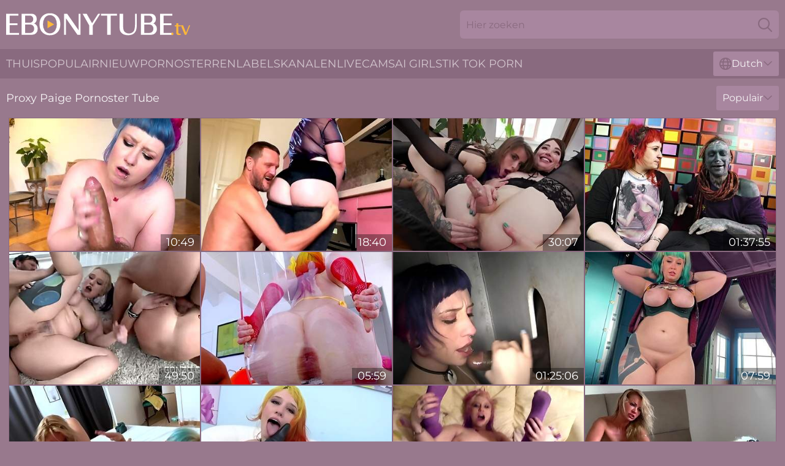

--- FILE ---
content_type: text/html; charset=utf-8
request_url: https://www.ebonytube.tv/nl/stars/proxy-paige/
body_size: 13308
content:
<!DOCTYPE html>
<html lang="nl">
<head>
    <script src="/atgvaj/lnhpdrx.js" async></script>
    <title>Gratis Proxy Paige Pornoster Video's & Zwarte XXX Films ► Ebonytube. Tv</title>
    <meta name="description" content="Sexy Proxy Paige Ebony Pornoster krijgt een harde lul in haar kutje! Geniet van een groot archief met XXX zwarte films met Proxy Paige en word 24 uur per dag GRATIS high van zwarte kont en tieten!"/>
    <link rel="canonical" href="https://www.ebonytube.tv/nl/stars/proxy-paige/"/>
    <meta name="referrer" content="always"/>
    <meta http-equiv="Content-Type" content="text/html; charset=UTF-8"/>
    <meta content="width=device-width, initial-scale=0.8, maximum-scale=0.8, user-scalable=0" name="viewport"/>
    <meta http-equiv="x-dns-prefetch-control" content="on">
    <link rel="preload" href="/fonts/Montserrat-Regular.woff2" as="font">
    <link rel="preload" href="/fonts/icons.woff2" as="font">
    <link rel="dns-prefetch" href="https://css.ebonytube.tv">
    <link rel="icon" href="/favicon.ico" sizes="any">
    <link rel="icon" type="image/png" href="/favicon-32x32.png" sizes="32x32">
    <link rel="icon" type="image/png" href="/favicon-16x16.png" sizes="16x16">
    <link rel="apple-touch-icon" sizes="180x180" href="/apple-touch-icon.png">
    <link rel="manifest" href="/site.webmanifest">
    <meta name="theme-color" content="#98798d" />
    <link rel="stylesheet" type="text/css" href="/ebony.css?v=1767012130"/>
    <meta name="rating" content="adult" />
    
    <link rel="alternate" hreflang="x-default" href="https://www.ebonytube.tv/stars/proxy-paige/" />
<link rel="alternate" hreflang="en" href="https://www.ebonytube.tv/stars/proxy-paige/" />
<link rel="alternate" hreflang="es" href="https://www.ebonytube.tv/es/stars/proxy-paige/" />
<link rel="alternate" hreflang="de" href="https://www.ebonytube.tv/de/stars/proxy-paige/" />
<link rel="alternate" hreflang="ru" href="https://www.ebonytube.tv/ru/stars/proxy-paige/" />
<link rel="alternate" hreflang="nl" href="https://www.ebonytube.tv/nl/stars/proxy-paige/" />
<link rel="alternate" hreflang="it" href="https://www.ebonytube.tv/it/stars/proxy-paige/" />
<link rel="alternate" hreflang="fr" href="https://www.ebonytube.tv/fr/stars/proxy-paige/" />
<link rel="alternate" hreflang="et" href="https://www.ebonytube.tv/ee/stars/proxy-paige/" />
<link rel="alternate" hreflang="el" href="https://www.ebonytube.tv/gr/stars/proxy-paige/" />
<link rel="alternate" hreflang="pl" href="https://www.ebonytube.tv/pl/stars/proxy-paige/" />
<link rel="alternate" hreflang="cs" href="https://www.ebonytube.tv/cz/stars/proxy-paige/" />
<link rel="alternate" hreflang="da" href="https://www.ebonytube.tv/dk/stars/proxy-paige/" />
<link rel="alternate" hreflang="no" href="https://www.ebonytube.tv/no/stars/proxy-paige/" />
<link rel="alternate" hreflang="sv" href="https://www.ebonytube.tv/se/stars/proxy-paige/" />
<link rel="alternate" hreflang="pt" href="https://www.ebonytube.tv/pt/stars/proxy-paige/" />
<link rel="alternate" hreflang="ja" href="https://www.ebonytube.tv/jp/stars/proxy-paige/" />
<link rel="alternate" hreflang="zh" href="https://www.ebonytube.tv/cn/stars/proxy-paige/" />
<link rel="alternate" hreflang="ko" href="https://www.ebonytube.tv/kr/stars/proxy-paige/" />
<link rel="alternate" hreflang="fi" href="https://www.ebonytube.tv/fi/stars/proxy-paige/" />

    <base target="_blank"/>
    <script>
        var cid = 'proxy-paige';
        var intid = '112893';
        var page_type = 'search';
        var r_count = '501';
        var page_lang = 'nl';
    </script>
    <script type="application/ld+json">
    {
        "@context": "https://schema.org",
        "@type": "ProfilePage",
        "name": "Gratis Proxy Paige Pornoster Video's & Zwarte XXX Films ► Ebonytube. Tv",
        "url": "https://www.ebonytube.tv/nl/stars/proxy-paige/",
        "description": "Sexy Proxy Paige Ebony Pornoster krijgt een harde lul in haar kutje! Geniet van een groot archief met XXX zwarte films met Proxy Paige en word 24 uur per dag GRATIS high van zwarte kont en tieten!",
        "mainEntity": {
            "@type": "Person",
            "name": "Proxy Paige",
            "url": "https://www.ebonytube.tv/nl/stars/proxy-paige/"
        }
    }
</script>
</head>
<body>
<div class="main">
    <header class="header-desk">
        <div class="s-sites">
            <ul>
                
            </ul>
        </div>
        <div class="header-wrapper">
            <div class="mob-menu-button nav-trigger" data-trigger="nav" aria-label="Navigation" role="button">
                <i class="icon icon-bars" role="img"></i>
            </div>
            <div class="logo">
                <a href="/nl/" target="_self">
                    <img alt="Ebony Tube" width="300" height="110"
                         src="/ebonym.svg"/>
                </a>
            </div>
            <div class="mob-menu-button search-trigger" data-trigger="search" aria-label="Search" role="button">
                <i class="icon icon-magnifying-glass" role="img"></i>
            </div>
            <div class="search-container" data-container="search">
                <form action="/nl/search/" target="_self" method="POST" role="search" class="search">
                    <input type="text" autocomplete="off" placeholder="Hier zoeken" aria-label="Search here" maxlength="100" id="search" class="search__text">
                    <button type="submit" aria-label="Search">
                        <i class="icon icon-magnifying-glass" role="img" aria-label="search"></i>
                    </button>
                    <span class="search-cross" aria-label="clear"><i class="icon icon-xmark-large" role="img"></i></span>
                </form>
            </div>
        </div>
    </header>
    <nav class="nav-wrapper" data-container="nav">
        <ul class="navigation">
            <li><a href="/nl/" target="_self">Thuis</a></li><li><a href="/nl/most-popular/" target="_self">Populair</a></li><li><a href="/nl/new/" target="_self">nieuw</a></li><li><a href="/nl/stars/" target="_self">Pornosterren</a></li><li><a href="/nl/tags/" target="_self">Labels</a></li><li><a href="/nl/sites/" target="_self">Kanalen</a></li>
                
            <li class="s-tab"><a href="/go/cams/" target="_blank" rel="noopener nofollow">livecams</a></li>
            <li class="s-tab"><a href="/go/ai/" target="_blank" rel="noopener nofollow">AI Girls</a></li>
            <li class="s-tab"><a href="/go/tiktok/" target="_blank" rel="noopener nofollow">Tik Tok Porn</a></li>
            <li class="main-sorts-dropdown lang-switcher-container">
  <div class="lang-switcher">
    <div class="item-trigger dropdown_trigger"><i class="icon icon-globe"></i>Dutch<i class="icon icon-chevron-down"></i></div>
    <div class="item-container dropdown_container">
      <ul>
        <li class=""><a href="/stars/proxy-paige/" target="_self" data-lang="en" class="switcher-lang-item">English</a></li><li class=""><a href="/cn/stars/proxy-paige/" target="_self" data-lang="cn" class="switcher-lang-item">Chinese</a></li><li class=""><a href="/cz/stars/proxy-paige/" target="_self" data-lang="cz" class="switcher-lang-item">Czech</a></li><li class=""><a href="/dk/stars/proxy-paige/" target="_self" data-lang="dk" class="switcher-lang-item">Danish</a></li><li class="active"><a href="/nl/stars/proxy-paige/" target="_self" data-lang="nl" class="switcher-lang-item">Dutch</a></li><li class=""><a href="/ee/stars/proxy-paige/" target="_self" data-lang="ee" class="switcher-lang-item">Estonian</a></li><li class=""><a href="/fi/stars/proxy-paige/" target="_self" data-lang="fi" class="switcher-lang-item">Finnish</a></li><li class=""><a href="/fr/stars/proxy-paige/" target="_self" data-lang="fr" class="switcher-lang-item">French</a></li><li class=""><a href="/de/stars/proxy-paige/" target="_self" data-lang="de" class="switcher-lang-item">German</a></li><li class=""><a href="/gr/stars/proxy-paige/" target="_self" data-lang="gr" class="switcher-lang-item">Greek</a></li><li class=""><a href="/it/stars/proxy-paige/" target="_self" data-lang="it" class="switcher-lang-item">Italian</a></li><li class=""><a href="/jp/stars/proxy-paige/" target="_self" data-lang="jp" class="switcher-lang-item">Japanese</a></li><li class=""><a href="/kr/stars/proxy-paige/" target="_self" data-lang="kr" class="switcher-lang-item">Korean</a></li><li class=""><a href="/no/stars/proxy-paige/" target="_self" data-lang="no" class="switcher-lang-item">Norwegian</a></li><li class=""><a href="/pl/stars/proxy-paige/" target="_self" data-lang="pl" class="switcher-lang-item">Polish</a></li><li class=""><a href="/pt/stars/proxy-paige/" target="_self" data-lang="pt" class="switcher-lang-item">Portuguese</a></li><li class=""><a href="/ru/stars/proxy-paige/" target="_self" data-lang="ru" class="switcher-lang-item">Russian</a></li><li class=""><a href="/es/stars/proxy-paige/" target="_self" data-lang="es" class="switcher-lang-item">Spanish</a></li><li class=""><a href="/se/stars/proxy-paige/" target="_self" data-lang="se" class="switcher-lang-item">Swedish</a></li>
      </ul>
    </div>
  </div>
</li>
        </ul>
        <div class="close-button" aria-label="close navigation" role="button">
            <i class="icon icon-xmark-large" role="img" aria-label="close"></i>
        </div>
    </nav>
    <div class="tabs-mobile">
        <ul>
            <li class="s-tab"><a href="/go/cams/" target="_blank" rel="noopener nofollow">livecams</a></li>
            <li class="s-tab"><a href="/go/ai/" target="_blank" rel="noopener nofollow">AI Girls</a></li>
            <li class="s-tab"><a href="/go/tiktok/" target="_blank" rel="noopener nofollow">Tik Tok Porn</a></li>
        </ul>
    </div>
    <div class="title-section has-sorts">
        <div>
            <h1>Proxy Paige Pornoster Tube</h1>
            <div class="main-sorts-dropdown">
                <div class="item-trigger dropdown_trigger">Populair<i class="icon icon-chevron-down"></i></div>
                <div class="item-container dropdown_container">
                    <ul>
                        <li class="active"><a href="/nl/stars/proxy-paige/" target="_self">Populair</a></li>
                        <li class=""><a href="/nl/stars/proxy-paige/latest/" target="_self">Nieuwste</a></li>
                        <li class="#SORTS_LONGEST_ACTIVE#"><a href="/nl/stars/proxy-paige/longest/" target="_self">Langste</a></li>
                    </ul>
                </div>
            </div>
        </div>
    </div>
    <div class="not-found-message hidden">
        
    </div>
    
    <div class="keisha">
        <div class="avaset" id="grizelda">
            <div class="arabel" data-cary="15133449"><a href="/nl/videos/15133449-proxy-paige-giving-morning-blowjob.html"   target="_self" ><img class="michela" data-src="https://cdn.ebonytube.tv/6/106/15133449/1_460.jpg" width="300" height="250" /></a><div class="margarita">10:49</div></div><div class="arabel" data-cary="46905140"><a href="/nl/videos/46905140-sexually-aroused-booty-mom-breathtaking-xxx-scene.html"   target="_self" ><img class="michela" data-src="https://cdn.ebonytube.tv/60/118/46905140/1_460.jpg" width="300" height="250" /></a><div class="margarita">18:40</div></div><div class="arabel" data-cary="90059518"><a href="/nl/videos/90059518-wildest-ass-fuck-group-fucking-fucks-directed-by-proxy.html"   target="_self" ><img class="michela" data-src="https://cdn.ebonytube.tv/60/078/90059518/1_460.jpg" width="300" height="250" /></a><div class="margarita">30:07</div></div><div class="arabel" data-cary="99674104"><a href="/nl/videos/99674104-sex-hungry-proxy-paige-at-septum-piercings-xxx.html"   target="_self" ><img class="michela" data-src="https://cdn.ebonytube.tv/66/367/99674104/1_460.jpg" width="300" height="250" /></a><div class="margarita">01:37:55</div></div><div class="arabel" data-cary="40476745"><a href="https://www.hotporntubes.com/videos/40476745-proxy-paigecomma-brittany-bardot-sz1661.html"   target="_self" ><img class="michela" data-src="https://cdn.ebonytube.tv/1/2491/40476745/1_460.jpg" width="300" height="250" /></a><div class="margarita">49:50</div></div><div class="arabel" data-cary="52753289"><a href="/nl/videos/52753289-hot-sluts-will-do-anything-for-a-fat-cock-deep-inside-their-asses.html"   target="_self" ><img class="michela" data-src="https://cdn.ebonytube.tv/32/032/52753289/1_460.jpg" width="300" height="250" /></a><div class="margarita">05:59</div></div><div class="arabel" data-cary="93381957"><a href="/nl/videos/93381957-proxy-paige-gloryholehustlers-1st-visit.html"   target="_self" ><img class="michela" data-src="https://cdn.ebonytube.tv/102/004/93381957/1_460.jpg" width="300" height="250" /></a><div class="margarita">01:25:06</div></div><div class="arabel" data-cary="75221282"><a href="/nl/videos/75221282-big-beautiful-woman-s-proxy-paige.html"   target="_self" ><img class="michela" data-src="https://cdn.ebonytube.tv/111/035/75221282/1_460.jpg" width="300" height="250" /></a><div class="margarita">07:59</div></div><div class="arabel" data-cary="72311196"><a href="/nl/videos/72311196-proxy-paige-and-cherry-kiss-in-solstice-sc-3-bj-anal.html"   target="_self" ><img class="michela" data-src="https://cdn.ebonytube.tv/12/144/72311196/1_460.jpg" width="300" height="250" /></a><div class="margarita">48:29</div></div><div class="arabel" data-cary="42754356"><a href="/nl/videos/42754356-proxy-paige-double-anal.html"   target="_self" ><img class="michela" data-src="https://cdn.ebonytube.tv/12/262/42754356/1_460.jpg" width="300" height="250" /></a><div class="margarita">52:05</div></div><div class="arabel" data-cary="42749700"><a href="/nl/videos/42749700-busty-slut-proxy-paige-loves-to-have-her-asshole-plunged-deep.html"   target="_self" ><img class="michela" data-src="https://cdn.ebonytube.tv/32/072/42749700/1_460.jpg" width="300" height="250" /></a><div class="margarita">06:58</div></div><div class="arabel" data-cary="40527222"><a href="/nl/videos/40527222-kinky-wife-cherry-kiss-invited-bbw-slut-proxy-paige-for-a-threesme.html"   target="_self" ><img class="michela" data-src="https://cdn.ebonytube.tv/32/065/40527222/1_460.jpg" width="300" height="250" /></a><div class="margarita">06:00</div></div><div class="arabel" data-cary="95519005"><a href="/nl/videos/95519005-free-porn-20250117-proxy-paige-and-kristy-black-xxx.html"   target="_self" ><img class="michela" data-src="https://cdn.ebonytube.tv/12/334/95519005/1_460.jpg" width="300" height="250" /></a><div class="margarita">39:26</div></div><div class="arabel" data-cary="94488259"><a href="/nl/videos/94488259-kinky-slut-brutal-interracial-gangbang.html"   target="_self" ><img class="michela" data-src="https://cdn.ebonytube.tv/60/078/94488259/1_460.jpg" width="300" height="250" /></a><div class="margarita">41:45</div></div><div class="arabel" data-cary="91254397"><a href="/nl/videos/91254397-proxy-paige-comes-to-do-interracial-gangbang.html"   target="_self" ><img class="michela" data-src="https://cdn.ebonytube.tv/1459/011/91254397/1_460.jpg" width="300" height="250" /></a><div class="margarita">08:00</div></div><div class="arabel" data-cary="14560316"><a href="/nl/videos/14560316-rough-group-fuck-with-punk-slut-proxy-paige.html"   target="_self" ><img class="michela" data-src="https://cdn.ebonytube.tv/61/083/14560316/1_460.jpg" width="300" height="250" /></a><div class="margarita">40:12</div></div><div class="arabel" data-cary="68009830"><a href="/nl/videos/68009830-proxy-paige-cooking-pasta.html"   target="_self" ><img class="michela" data-src="https://cdn.ebonytube.tv/6/107/68009830/1_460.jpg" width="300" height="250" /></a><div class="margarita">09:52</div></div><div class="arabel" data-cary="42750630"><a href="/nl/videos/42750630-lingerie-smut-with-explosive-proxy-paige-and-monika-wild-from-fisting-more.html"   target="_self" ><img class="michela" data-src="https://cdn.ebonytube.tv/66/055/42750630/1_460.jpg" width="300" height="250" /></a><div class="margarita">11:59</div></div><div class="arabel" data-cary="28841796"><a href="/nl/videos/28841796-dude-with-a-huge-dick-fucks-proxy-paige-in-her-crazy-stretched-anus.html"   target="_self" ><img class="michela" data-src="https://cdn.ebonytube.tv/53/047/28841796/1_460.jpg" width="300" height="250" /></a><div class="margarita">07:00</div></div><div class="arabel" data-cary="66593461"><a href="/nl/videos/66593461-proxy-paige-bonus-sixcock-gangbang-in-4k.html"   target="_self" ><img class="michela" data-src="https://cdn.ebonytube.tv/80/023/66593461/1_460.jpg" width="300" height="250" /></a><div class="margarita">29:19</div></div><div class="arabel" data-cary="93171757"><a href="/nl/videos/93171757-pr0xy-pa1ge-37-proxy-paige.html"   target="_self" ><img class="michela" data-src="https://cdn.ebonytube.tv/112/023/93171757/1_460.jpg" width="300" height="250" /></a><div class="margarita">08:00</div></div><div class="arabel" data-cary="47802625"><a href="/nl/videos/47802625-pinkhaired-chick-proxy-paige-likes-jumping-on-a-big-casting-dick.html"   target="_self" ><img class="michela" data-src="https://cdn.ebonytube.tv/65/104/47802625/1_460.jpg" width="300" height="250" /></a><div class="margarita">14:51</div></div><div class="arabel" data-cary="59900718"><a href="/nl/videos/59900718-has-brought-her-big-hungry-booty-proxy-paige.html"   target="_self" ><img class="michela" data-src="https://cdn.ebonytube.tv/101/008/59900718/1_460.jpg" width="300" height="250" /></a><div class="margarita">56:14</div></div><div class="arabel" data-cary="73836286"><a href="/nl/videos/73836286-phoenix-marie-is-posing-with-naked-booty.html"   target="_self" ><img class="michela" data-src="https://cdn.ebonytube.tv/41/021/73836286/1_460.jpg" width="300" height="250" /></a><div class="margarita">05:30</div></div><div class="arabel" data-cary="35321376"><a href="/nl/videos/35321376-proxy-paige-largebreasted-chick-loves-to-nail.html"   target="_self" ><img class="michela" data-src="https://cdn.ebonytube.tv/61/068/35321376/1_460.jpg" width="300" height="250" /></a><div class="margarita">01:02:01</div></div><div class="arabel" data-cary="75517022"><a href="/nl/videos/75517022-and-are-too-nasty-with-brittany-bardot-and-proxy-paige.html"   target="_self" ><img class="michela" data-src="https://cdn.ebonytube.tv/80/096/75517022/1_460.jpg" width="300" height="250" /></a><div class="margarita">49:50</div></div><div class="arabel" data-cary="87373783"><a href="/nl/videos/87373783-big-butt-babe-proxy-paige-rides-many-cocks-with-her-stretched-ass-until.html"   target="_self" ><img class="michela" data-src="https://cdn.ebonytube.tv/3192/016/87373783/1_460.jpg" width="300" height="250" /></a><div class="margarita">10:18</div></div><div class="arabel" data-cary="68273994"><a href="/nl/videos/68273994-proxy-paige-in-poxy-page-anal-godes.html"   target="_self" ><img class="michela" data-src="https://cdn.ebonytube.tv/80/008/68273994/1_460.jpg" width="300" height="250" /></a><div class="margarita">50:07</div></div><div class="arabel" data-cary="47475941"><a href="/nl/videos/47475941-solo-masturbation-session-with-a-bigbottomed-girlfriend-proxy-paige.html"   target="_self" ><img class="michela" data-src="https://cdn.ebonytube.tv/65/103/47475941/1_460.jpg" width="300" height="250" /></a><div class="margarita">11:59</div></div><div class="arabel" data-cary="68712266"><a href="/nl/videos/68712266-moaning-whore-takes-a-rough-ride-into-triple-anal-while-her-pussy-gets.html"   target="_self" ><img class="michela" data-src="https://cdn.ebonytube.tv/3191/001/68712266/1_460.jpg" width="300" height="250" /></a><div class="margarita">40:07</div></div><div class="arabel" data-cary="71545684"><a href="/nl/videos/71545684-punk-girls-treat-mike-adrianos-dick-with-a-solid-bj.html"   target="_self" ><img class="michela" data-src="https://cdn.ebonytube.tv/60/048/71545684/1_460.jpg" width="300" height="250" /></a><div class="margarita">11:11</div></div><div class="arabel" data-cary="40330684"><a href="/nl/videos/40330684-proxy-paige-blanche-bradburry-lick-and-fist-each-others-bum-and-do-dap.html"   target="_self" ><img class="michela" data-src="https://cdn.ebonytube.tv/61/008/40330684/1_460.jpg" width="300" height="250" /></a><div class="margarita">53:32</div></div><div class="arabel" data-cary="68021316"><a href="/nl/videos/68021316-hot-milf-swallows-cum-instead-of-spitting-anal-blowjob-compilation-with.html"   target="_self" ><img class="michela" data-src="https://cdn.ebonytube.tv/6269/001/68021316/1_460.jpg" width="300" height="250" /></a><div class="margarita">01:32:24</div></div><div class="arabel" data-cary="63195730"><a href="/nl/videos/63195730-gangbanged-sluts-proxy-paige-brittany-bardot-try-dap-after-anal-fisting.html"   target="_self" ><img class="michela" data-src="https://cdn.ebonytube.tv/107/199/63195730/1_460.jpg" width="300" height="250" /></a><div class="margarita">08:00</div></div><div class="arabel" data-cary="97146090"><a href="/nl/videos/97146090-in-threesome-gets-her-holes-stretched-open-with-proxy-paige.html"   target="_self" ><img class="michela" data-src="https://cdn.ebonytube.tv/80/048/97146090/1_460.jpg" width="300" height="250" /></a><div class="margarita">01:08:16</div></div><div class="arabel" data-cary="96575647"><a href="/nl/videos/96575647-bonusproxy-paige-sixcock-gangbang.html"   target="_self" ><img class="michela" data-src="https://cdn.ebonytube.tv/12/074/96575647/1_460.jpg" width="300" height="250" /></a><div class="margarita">29:24</div></div><div class="arabel" data-cary="56717737"><a href="/nl/videos/56717737-publicdisgrace-proxy-paige.html"   target="_self" ><img class="michela" data-src="https://cdn.ebonytube.tv/117/005/56717737/1_460.jpg" width="300" height="250" /></a><div class="margarita">01:08:41</div></div><div class="arabel" data-cary="33382767"><a href="/nl/videos/33382767-proxy-paige-bar-slut.html"   target="_self" ><img class="michela" data-src="https://cdn.ebonytube.tv/101/020/33382767/1_460.jpg" width="300" height="250" /></a><div class="margarita">55:48</div></div><div class="arabel" data-cary="50265737"><a href="/nl/videos/50265737-fiery-alex-harper-redhead-xxx-proxy-paige.html"   target="_self" ><img class="michela" data-src="https://cdn.ebonytube.tv/66/153/50265737/1_460.jpg" width="300" height="250" /></a><div class="margarita">10:00</div></div><div class="arabel" data-cary="71259367"><a href="/nl/videos/71259367-skillful-proxy-paige-and-lily-lus-lifestyle-dirt.html"   target="_self" ><img class="michela" data-src="https://cdn.ebonytube.tv/66/350/71259367/1_460.jpg" width="300" height="250" /></a><div class="margarita">16:02</div></div><div class="arabel" data-cary="28841851"><a href="/nl/videos/28841851-proxy-paige-is-getting-fucked-in-the-ass-and-enjoying-her-first-ganga-lot.html"   target="_self" ><img class="michela" data-src="https://cdn.ebonytube.tv/80/114/28841851/1_460.jpg" width="300" height="250" /></a><div class="margarita">41:15</div></div><div class="arabel" data-cary="18456831"><a href="https://www.hdnakedgirls.com/videos/18456831-proxy-paige-deep-gonzo-style-ass-anal-sex-by.html"   target="_self" ><img class="michela" data-src="https://cdn.ebonytube.tv/1/1931/18456831/1_460.jpg" width="300" height="250" /></a><div class="margarita">11:52</div></div><div class="arabel" data-cary="74372690"><a href="/nl/videos/74372690-amateur-freakshow-slut-gets-stretched-in-a-nasty-triple-anal-act-mdash-cum.html"   target="_self" ><img class="michela" data-src="https://cdn.ebonytube.tv/3191/091/74372690/1_460.jpg" width="300" height="250" /></a><div class="margarita">01:04:25</div></div><div class="arabel" data-cary="90522654"><a href="/nl/videos/90522654-natalie-mars-endures-ruthless-anal-pounding-from-damien-soup.html"   target="_self" ><img class="michela" data-src="https://cdn.ebonytube.tv/3552/016/90522654/1_460.jpg" width="300" height="250" /></a><div class="margarita">06:16</div></div><div class="arabel" data-cary="41682732"><a href="/nl/videos/41682732-proxy-paige-and-isis-love-stretching-and-fisting-proxy.html"   target="_self" ><img class="michela" data-src="https://cdn.ebonytube.tv/12/031/41682732/1_460.jpg" width="300" height="250" /></a><div class="margarita">01:18:48</div></div><div class="arabel" data-cary="46653314"><a href="https://www.nudegirls.tv/videos/46653314-rimjob-and-ball-sucking-compilation-hd.html"   target="_self" ><img class="michela" data-src="https://cdn.ebonytube.tv/1/170/46653314/1_460.jpg" width="300" height="250" /></a><div class="margarita">46:30</div></div><div class="arabel" data-cary="43099356"><a href="/nl/videos/43099356-and-anuskatzz-wild-anal-3way-eden-ivy-evi-langel-and-proxy-paige.html"   target="_self" ><img class="michela" data-src="https://cdn.ebonytube.tv/12/007/43099356/1_460.jpg" width="300" height="250" /></a><div class="margarita">01:04:13</div></div><div class="arabel" data-cary="47141606"><a href="/nl/videos/47141606-fakehub-featuring-proxy-paige-and-crystal-clears-long-legs-scene.html"   target="_self" ><img class="michela" data-src="https://cdn.ebonytube.tv/66/074/47141606/1_460.jpg" width="300" height="250" /></a><div class="margarita">14:51</div></div><div class="arabel" data-cary="77536245"><a href="/nl/videos/77536245-natalie-mars-and-proxy-paige-prepares-tranny-for.html"   target="_self" ><img class="michela" data-src="https://cdn.ebonytube.tv/108/060/77536245/1_460.jpg" width="300" height="250" /></a><div class="margarita">06:03</div></div><div class="arabel" data-cary="97029587"><a href="/nl/videos/97029587-eden-ivy-and-proxy-paige-amative-at-double-penetration-clip.html"   target="_self" ><img class="michela" data-src="https://cdn.ebonytube.tv/1459/018/97029587/1_460.jpg" width="300" height="250" /></a><div class="margarita">12:00</div></div><div class="arabel" data-cary="87264585"><a href="/nl/videos/87264585-trashy-slut-smelly-pussy-squirting-all-over-floor-during-hardcore-gangbang.html"   target="_self" ><img class="michela" data-src="https://cdn.ebonytube.tv/3191/003/87264585/1_460.jpg" width="300" height="250" /></a><div class="margarita">01:26:54</div></div><div class="arabel" data-cary="80779448"><a href="/nl/videos/80779448-fake-cop-british-policeman-meets-american-anal-sex-queen.html"   target="_self" ><img class="michela" data-src="https://cdn.ebonytube.tv/3188/016/80779448/1_460.jpg" width="300" height="250" /></a><div class="margarita">15:24</div></div><div class="arabel" data-cary="78550283"><a href="/nl/videos/78550283-watch-sinful-and-anuskatzzs-dirt-proxy-paige-and-kristy-black.html"   target="_self" ><img class="michela" data-src="https://cdn.ebonytube.tv/1459/016/78550283/1_460.jpg" width="300" height="250" /></a><div class="margarita">11:58</div></div><div class="arabel" data-cary="82299711"><a href="/nl/videos/82299711-lesbians-proxy-paige-and-roxy-raye-made-worship-farts-and-anal-sex-and-ass.html"   target="_self" ><img class="michela" data-src="https://cdn.ebonytube.tv/3192/001/82299711/1_460.jpg" width="300" height="250" /></a><div class="margarita">05:06</div></div><div class="arabel" data-cary="82944101"><a href="/nl/videos/82944101-anal-gangin-4k-with-proxy-paige.html"   target="_self" ><img class="michela" data-src="https://cdn.ebonytube.tv/80/014/82944101/1_460.jpg" width="300" height="250" /></a><div class="margarita">41:45</div></div><div class="arabel" data-cary="56576239"><a href="/nl/videos/56576239-delicate-proxy-paiges-butt-smut.html"   target="_self" ><img class="michela" data-src="https://cdn.ebonytube.tv/66/231/56576239/1_460.jpg" width="300" height="250" /></a><div class="margarita">23:27</div></div><div class="arabel" data-cary="95495635"><a href="/nl/videos/95495635-proxy-paige-blanche-bradburry-lick-and-fist-each-others-bum-and-do-dap.html"   target="_self" ><img class="michela" data-src="https://cdn.ebonytube.tv/112/035/95495635/1_460.jpg" width="300" height="250" /></a><div class="margarita">08:00</div></div><div class="arabel" data-cary="34316159"><a href="https://www.hotsex.tv/videos/34316159-redheadanal-banged-in-bar.html"   target="_self" ><img class="michela" data-src="https://cdn.ebonytube.tv/1/2351/34316159/1_460.jpg" width="300" height="250" /></a><div class="margarita">05:10</div></div><div class="arabel" data-cary="23610693"><a href="https://www.tubeporn.tv/videos/23610693-fake-taxi-adventurous-american-loves-it-dirty.html"   target="_self" ><img class="michela" data-src="https://cdn.ebonytube.tv/1/2077/23610693/1_460.jpg" width="300" height="250" /></a><div class="margarita">11:40</div></div><div class="arabel" data-cary="52744224"><a href="https://www.assmgp.com/videos/52744224-a2m-buffet-num9-casey-calvertcomma-london-keyescomma-juelz-venturacomma-ava-devinecomma-roxy-raye.html"   target="_self" ><img class="michela" data-src="https://cdn.ebonytube.tv/1/1363/52744224/1_460.jpg" width="300" height="250" /></a><div class="margarita">37:39</div></div><div class="arabel" data-cary="17468806"><a href="/nl/videos/17468806-heavy-bottom-valentina-bianco-proxy-paige-and-bianca-valentino.html"   target="_self" ><img class="michela" data-src="https://cdn.ebonytube.tv/80/064/17468806/1_460.jpg" width="300" height="250" /></a><div class="margarita">30:22</div></div><div class="arabel" data-cary="76550968"><a href="/nl/videos/76550968-proxy-paige-gonzo.html"   target="_self" ><img class="michela" data-src="https://cdn.ebonytube.tv/80/048/76550968/1_460.jpg" width="300" height="250" /></a><div class="margarita">55:47</div></div><div class="arabel" data-cary="38170078"><a href="https://www.prettyporn.com/videos/hard_time_proxy_paige_anal_queen_ncTzC6V.html"   target="_self" ><img class="michela" data-src="https://cdn.ebonytube.tv/1/2441/38170078/1_460.jpg" width="300" height="250" /></a><div class="margarita">04:30</div></div><div class="arabel" data-cary="79101408"><a href="/nl/videos/79101408-huge-booty-emo-pawg-goddess-proxy-paige-fucked-in-assholes-at-home.html"   target="_self" ><img class="michela" data-src="https://cdn.ebonytube.tv/1452/005/79101408/1_460.jpg" width="300" height="250" /></a><div class="margarita">08:00</div></div><div class="arabel" data-cary="20772269"><a href="/nl/videos/20772269-proxy-paige-0pussy-100-anal.html"   target="_self" ><img class="michela" data-src="https://cdn.ebonytube.tv/12/032/20772269/1_460.jpg" width="300" height="250" /></a><div class="margarita">01:04:29</div></div><div class="arabel" data-cary="38518789"><a href="/nl/videos/38518789-big-arse-anal-sluts-proxy-paige-angel-wicky-daped-in-foursome.html"   target="_self" ><img class="michela" data-src="https://cdn.ebonytube.tv/61/038/38518789/1_460.jpg" width="300" height="250" /></a><div class="margarita">48:34</div></div><div class="arabel" data-cary="18955656"><a href="/nl/videos/18955656-proxy-paige-dap.html"   target="_self" ><img class="michela" data-src="https://cdn.ebonytube.tv/12/031/18955656/1_460.jpg" width="300" height="250" /></a><div class="margarita">01:07:46</div></div><div class="arabel" data-cary="72604418"><a href="/nl/videos/72604418-thedicksuckers-classic-proxy-p.html"   target="_self" ><img class="michela" data-src="https://cdn.ebonytube.tv/2/129/72604418/1_460.jpg" width="300" height="250" /></a><div class="margarita">05:56</div></div><div class="arabel" data-cary="52677525"><a href="/nl/videos/52677525-watch-pxvid02-threesome-with-proxy-paige-and-arabelle-raphael.html"   target="_self" ><img class="michela" data-src="https://cdn.ebonytube.tv/80/095/52677525/1_460.jpg" width="300" height="250" /></a><div class="margarita">20:56</div></div><div class="arabel" data-cary="61705849"><a href="/nl/videos/61705849-fake-cop-with-a-big-cock-fucked-a-busty-blonde-proxy-paige.html"   target="_self" ><img class="michela" data-src="https://cdn.ebonytube.tv/65/159/61705849/1_460.jpg" width="300" height="250" /></a><div class="margarita">14:55</div></div><div class="arabel" data-cary="89808862"><a href="/nl/videos/89808862-proxy-paige-and-angel-wicky-double-fucked.html"   target="_self" ><img class="michela" data-src="https://cdn.ebonytube.tv/80/048/89808862/1_460.jpg" width="300" height="250" /></a><div class="margarita">48:34</div></div><div class="arabel" data-cary="89855586"><a href="/nl/videos/89855586-busty-slut-shares-unique-pov-when-taking-dick-the-hard-way.html"   target="_self" ><img class="michela" data-src="https://cdn.ebonytube.tv/42/019/89855586/1_460.jpg" width="300" height="250" /></a><div class="margarita">11:58</div></div><div class="arabel" data-cary="31196672"><a href="/nl/videos/31196672-proxy-paige-returns-for-cum-soaked-anal-gangbang.html"   target="_self" ><img class="michela" data-src="https://cdn.ebonytube.tv/58/023/31196672/1_460.jpg" width="300" height="250" /></a><div class="margarita">12:56</div></div><div class="arabel" data-cary="45937592"><a href="/nl/videos/45937592-big-booty-mom-and-her-slutty-stepdaughter-share-dick-in-impressive-ffm.html"   target="_self" ><img class="michela" data-src="https://cdn.ebonytube.tv/38/013/45937592/1_460.jpg" width="300" height="250" /></a><div class="margarita">06:00</div></div><div class="arabel" data-cary="81141317"><a href="/nl/videos/81141317-bootyful-lesbians-engage-in-naughtyx1f608-threesome-hot-xxx-action-with.html"   target="_self" ><img class="michela" data-src="https://cdn.ebonytube.tv/3191/007/81141317/1_460.jpg" width="300" height="250" /></a><div class="margarita">06:04</div></div><div class="arabel" data-cary="42754214"><a href="/nl/videos/42754214-proxy-paige-is-a-hot-anal-whore-for-his-hard-dick.html"   target="_self" ><img class="michela" data-src="https://cdn.ebonytube.tv/32/072/42754214/1_460.jpg" width="300" height="250" /></a><div class="margarita">11:57</div></div><div class="arabel" data-cary="76093054"><a href="/nl/videos/76093054-three-wild-bitchie-lesbians-including-proxy-paige-love-anal-masturbation.html"   target="_self" ><img class="michela" data-src="https://cdn.ebonytube.tv/46/024/76093054/1_460.jpg" width="300" height="250" /></a><div class="margarita">07:01</div></div><div class="arabel" data-cary="98012703"><a href="/nl/videos/98012703-proxy-paige-and-krissie-dee-tattooed-anal-sluts-scene-03.html"   target="_self" ><img class="michela" data-src="https://cdn.ebonytube.tv/101/008/98012703/1_460.jpg" width="300" height="250" /></a><div class="margarita">51:22</div></div><div class="arabel" data-cary="99181671"><a href="https://www.hairywomen.tv/videos/99181671-kitchen-party-orgy-with-sexy-goth-whores.html"   target="_self" ><img class="michela" data-src="https://cdn.ebonytube.tv/1/147/99181671/1_460.jpg" width="300" height="250" /></a><div class="margarita">12:37</div></div><div class="arabel" data-cary="26912267"><a href="/nl/videos/26912267-bj-pink-hair-babe-sucks-pov-dick-and-talks-dirty-in-closeup.html"   target="_self" ><img class="michela" data-src="https://cdn.ebonytube.tv/58/172/26912267/1_460.jpg" width="300" height="250" /></a><div class="margarita">08:05</div></div><div class="arabel" data-cary="94707391"><a href="/nl/videos/94707391-extravagant-proxy-paige-and-anuskatzz-at-toys-action.html"   target="_self" ><img class="michela" data-src="https://cdn.ebonytube.tv/66/367/94707391/1_460.jpg" width="300" height="250" /></a><div class="margarita">15:11</div></div><div class="arabel" data-cary="34316094"><a href="https://www.hdporno.tv/videos/34316094-interracial-xxxtreme-gangbang-shows-milf-proxy-paige-dap-with-destroyed-ass.html"   target="_self" ><img class="michela" data-src="https://cdn.ebonytube.tv/1/2351/34316094/1_460.jpg" width="300" height="250" /></a><div class="margarita">10:57</div></div><div class="arabel" data-cary="50285989"><a href="/nl/videos/50285989-bubbly-adel-asanty-legs-on-shoulders-trailer-proxy-paige.html"   target="_self" ><img class="michela" data-src="https://cdn.ebonytube.tv/66/154/50285989/1_460.jpg" width="300" height="250" /></a><div class="margarita">09:59</div></div><div class="arabel" data-cary="21642481"><a href="/nl/videos/21642481-proxy-paige-anal-of.html"   target="_self" ><img class="michela" data-src="https://cdn.ebonytube.tv/14/021/21642481/1_460.jpg" width="300" height="250" /></a><div class="margarita">13:37</div></div><div class="arabel" data-cary="42782930"><a href="/nl/videos/42782930-proxy-paige.html"   target="_self" ><img class="michela" data-src="https://cdn.ebonytube.tv/107/180/42782930/1_460.jpg" width="300" height="250" /></a><div class="margarita">08:00</div></div><div class="arabel" data-cary="50421242"><a href="/nl/videos/50421242-awesome-pussy-licking-session-with-babes-proxy-paige-and-cherry-kiss.html"   target="_self" ><img class="michela" data-src="https://cdn.ebonytube.tv/65/109/50421242/1_460.jpg" width="300" height="250" /></a><div class="margarita">12:00</div></div><div class="arabel" data-cary="42294478"><a href="/nl/videos/42294478-dainty-proxy-paige-and-kristy-black-milf-action-proxy-paige.html"   target="_self" ><img class="michela" data-src="https://cdn.ebonytube.tv/66/054/42294478/1_460.jpg" width="300" height="250" /></a><div class="margarita">11:59</div></div><div class="arabel" data-cary="34313570"><a href="/nl/videos/34313570-curvy-phatassed-pinkhaired-proxy-paige-lets-choky-ice-turn-her-anus-into-a.html"   target="_self" ><img class="michela" data-src="https://cdn.ebonytube.tv/53/051/34313570/1_460.jpg" width="300" height="250" /></a><div class="margarita">10:50</div></div><div class="arabel" data-cary="61488949"><a href="/nl/videos/61488949-proxy-paige-gets-to-enjoy-bdsm.html"   target="_self" ><img class="michela" data-src="https://cdn.ebonytube.tv/117/007/61488949/1_460.jpg" width="300" height="250" /></a><div class="margarita">01:01:15</div></div><div class="arabel" data-cary="94571683"><a href="/nl/videos/94571683-proxy-paige-in-huge-bbc.html"   target="_self" ><img class="michela" data-src="https://cdn.ebonytube.tv/116/001/94571683/1_460.jpg" width="300" height="250" /></a><div class="margarita">07:59</div></div><div class="arabel" data-cary="11827681"><a href="/nl/videos/11827681-delightful-busty-proxy-paige-on-a-group-sex.html"   target="_self" ><img class="michela" data-src="https://cdn.ebonytube.tv/12/057/11827681/1_460.jpg" width="300" height="250" /></a><div class="margarita">31:40</div></div><div class="arabel" data-cary="73907345"><a href="/nl/videos/73907345-big-ass-anal-whores-proxy-paige-angel-wicky-daped-in-foursome-ass-to-mouth.html"   target="_self" ><img class="michela" data-src="https://cdn.ebonytube.tv/111/031/73907345/1_460.jpg" width="300" height="250" /></a><div class="margarita">08:00</div></div><div class="arabel" data-cary="86000981"><a href="/nl/videos/86000981-incredible-sex-scene-milf-craziest-only-for-you-proxy-paige.html"   target="_self" ><img class="michela" data-src="https://cdn.ebonytube.tv/101/008/86000981/1_460.jpg" width="300" height="250" /></a><div class="margarita">38:25</div></div><div class="arabel" data-cary="35541400"><a href="https://www.hdporn.tv/videos/35541400-big-ass-lesbian-anal-fisted-and-fucked.html"   target="_self" ><img class="michela" data-src="https://cdn.ebonytube.tv/1/2375/35541400/1_460.jpg" width="300" height="250" /></a><div class="margarita">05:10</div></div><div class="arabel" data-cary="89534093"><a href="/nl/videos/89534093-proxy-paige-and-the-3-black-wisemen.html"   target="_self" ><img class="michela" data-src="https://cdn.ebonytube.tv/58/071/89534093/1_460.jpg" width="300" height="250" /></a><div class="margarita">47:05</div></div><div class="arabel" data-cary="49179109"><a href="/nl/videos/49179109-proxy-paige-andy-niky-in-anal-destruction-with.html"   target="_self" ><img class="michela" data-src="https://cdn.ebonytube.tv/80/021/49179109/1_460.jpg" width="300" height="250" /></a><div class="margarita">08:58</div></div><div class="arabel" data-cary="34317210"><a href="https://www.pornvideos.tv/play/_proxy_paige_ramon_nomar_the_good_stuff_GFxS.html"   target="_self" ><img class="michela" data-src="https://cdn.ebonytube.tv/1/2351/34317210/1_460.jpg" width="300" height="250" /></a><div class="margarita">08:00</div></div><div class="arabel" data-cary="54102860"><a href="/nl/videos/54102860-tiffany-doll-ivana-sugar-and-proxy-paige-sharing-big-dick.html"   target="_self" ><img class="michela" data-src="https://cdn.ebonytube.tv/123/019/54102860/1_460.jpg" width="300" height="250" /></a><div class="margarita">01:02:08</div></div><div class="arabel" data-cary="40934277"><a href="/nl/videos/40934277-extreme-anal-fisting-huge-dildos-and-prolapse-compilation-from-alexextreme.html"   target="_self" ><img class="michela" data-src="https://cdn.ebonytube.tv/58/345/40934277/1_460.jpg" width="300" height="250" /></a><div class="margarita">23:57</div></div><div class="arabel" data-cary="21488607"><a href="/nl/videos/21488607-proxy-paige-dap-gangbang.html"   target="_self" ><img class="michela" data-src="https://cdn.ebonytube.tv/60/048/21488607/1_460.jpg" width="300" height="250" /></a><div class="margarita">31:58</div></div><div class="arabel" data-cary="18942405"><a href="/nl/videos/18942405-alexextreme-4756-mix-anal-fisting-prolapse-huge-dildos-lesbians.html"   target="_self" ><img class="michela" data-src="https://cdn.ebonytube.tv/58/269/18942405/1_460.jpg" width="300" height="250" /></a><div class="margarita">17:14</div></div><div class="arabel" data-cary="46601553"><a href="https://www.tubeporn.tv/videos/46601553-proxy-paige-anal-insertion-tangerines.html"   target="_self" ><img class="michela" data-src="https://cdn.ebonytube.tv/1/2615/46601553/1_460.jpg" width="300" height="250" /></a><div class="margarita">03:53</div></div><div class="arabel" data-cary="45485139"><a href="/nl/videos/45485139-proxy-paige-comes-to-do-interracial-gangbang-scene.html"   target="_self" ><img class="michela" data-src="https://cdn.ebonytube.tv/61/007/45485139/1_460.jpg" width="300" height="250" /></a><div class="margarita">01:02:01</div></div><div class="arabel" data-cary="50910141"><a href="/nl/videos/50910141-alysa-proxy-paige-raisa-wetsx-in-anal-buffet-12-scene.html"   target="_self" ><img class="michela" data-src="https://cdn.ebonytube.tv/117/003/50910141/1_460.jpg" width="300" height="250" /></a><div class="margarita">06:14</div></div><div class="arabel" data-cary="49737005"><a href="/nl/videos/49737005-proxy-paige-maddy-oreilly-in-a-mix-of-butt-fuck.html"   target="_self" ><img class="michela" data-src="https://cdn.ebonytube.tv/80/018/49737005/1_460.jpg" width="300" height="250" /></a><div class="margarita">01:28:25</div></div><div class="arabel" data-cary="68390056"><a href="/nl/videos/68390056-lusty-lesbian-friends-exploring-anal-curiosity-on-webcam.html"   target="_self" ><img class="michela" data-src="https://cdn.ebonytube.tv/3631/001/68390056/1_460.jpg" width="300" height="250" /></a><div class="margarita">14:17</div></div><div class="arabel" data-cary="45938299"><a href="/nl/videos/45938299-mystery-proxy-and-cherrys-long-legs-trailer.html"   target="_self" ><img class="michela" data-src="https://cdn.ebonytube.tv/66/068/45938299/1_460.jpg" width="300" height="250" /></a><div class="margarita">12:00</div></div><div class="arabel" data-cary="91528165"><a href="/nl/videos/91528165-wildest-anal-group-fucks-directed-by-proxy-paige.html"   target="_self" ><img class="michela" data-src="https://cdn.ebonytube.tv/1452/014/91528165/1_460.jpg" width="300" height="250" /></a><div class="margarita">06:14</div></div><div class="arabel" data-cary="47470406"><a href="/nl/videos/47470406-natalie-mars-face-fucked-with-pigtails-before-fun-ass-drilling.html"   target="_self" ><img class="michela" data-src="https://cdn.ebonytube.tv/6/007/47470406/1_460.jpg" width="300" height="250" /></a><div class="margarita">12:28</div></div><div class="arabel" data-cary="45937668"><a href="/nl/videos/45937668-striking-proxy-paige-and-morea-black-at-curvy-action.html"   target="_self" ><img class="michela" data-src="https://cdn.ebonytube.tv/66/068/45937668/1_460.jpg" width="300" height="250" /></a><div class="margarita">11:59</div></div><div class="arabel" data-cary="55933952"><a href="/nl/videos/55933952-gambling-proxy-paige-and-crystal-clear-side-fuck-porn.html"   target="_self" ><img class="michela" data-src="https://cdn.ebonytube.tv/111/016/55933952/1_460.jpg" width="300" height="250" /></a><div class="margarita">06:59</div></div><div class="arabel" data-cary="42749254"><a href="/nl/videos/42749254-chastity-lynn-and-proxy-paige-kinky-lesbian.html"   target="_self" ><img class="michela" data-src="https://cdn.ebonytube.tv/61/107/42749254/1_460.jpg" width="300" height="250" /></a><div class="margarita">37:33</div></div><div class="arabel" data-cary="81399850"><a href="/nl/videos/81399850-greedy-slut-addicted-to-humiliation-as-filthy-tripple-anal-destroys-her.html"   target="_self" ><img class="michela" data-src="https://cdn.ebonytube.tv/3191/002/81399850/1_460.jpg" width="300" height="250" /></a><div class="margarita">52:14</div></div><div class="arabel" data-cary="69101287"><a href="/nl/videos/69101287-proxy-paige-horny-porn-video.html"   target="_self" ><img class="michela" data-src="https://cdn.ebonytube.tv/61/125/69101287/1_460.jpg" width="300" height="250" /></a><div class="margarita">27:21</div></div><div class="arabel" data-cary="80718364"><a href="/nl/videos/80718364-proxy-paige-and-her-big-buttin-her-glory-years-of-anal-sex-actions-with.html"   target="_self" ><img class="michela" data-src="https://cdn.ebonytube.tv/3553/025/80718364/1_460.jpg" width="300" height="250" /></a><div class="margarita">31:11</div></div><div class="arabel" data-cary="28570126"><a href="https://www.hdporno.tv/videos/28570126-racy-anus-acrobats-num5-chastity-lynncomma-proxy-paigecomma-mckenzie-leecomma-dana-dearmond.html"   target="_self" ><img class="michela" data-src="https://cdn.ebonytube.tv/1/248/28570126/1_460.jpg" width="300" height="250" /></a><div class="margarita">31:11</div></div><div class="arabel" data-cary="28840830"><a href="/nl/videos/28840830-proxy-paige-just-ass1.html"   target="_self" ><img class="michela" data-src="https://cdn.ebonytube.tv/101/037/28840830/1_460.jpg" width="300" height="250" /></a><div class="margarita">40:12</div></div><div class="arabel" data-cary="50384775"><a href="/nl/videos/50384775-proxy-paige-and-monika-wild-are-enjoying-anal-lesbian-sex-so-much.html"   target="_self" ><img class="michela" data-src="https://cdn.ebonytube.tv/65/108/50384775/1_460.jpg" width="300" height="250" /></a><div class="margarita">11:59</div></div><div class="arabel" data-cary="46601585"><a href="https://www.jennymovies.com/videos/46601585-proxy-paigecomma-susan-ayn-sz1655.html"   target="_self" ><img class="michela" data-src="https://cdn.ebonytube.tv/1/2615/46601585/1_460.jpg" width="300" height="250" /></a><div class="margarita">52:18</div></div><div class="arabel" data-cary="42749905"><a href="/nl/videos/42749905-proxy-paige-sofia-gadget-in-lesbian-anal-fisting-punching-prolapse-suck.html"   target="_self" ><img class="michela" data-src="https://cdn.ebonytube.tv/58/358/42749905/1_460.jpg" width="300" height="250" /></a><div class="margarita">05:01</div></div><div class="arabel" data-cary="53122681"><a href="https://www.sexyporn.tv/videos/53122681-proxy-paige-pov-anal-racy-actions-mike-adrianocomma-sparky-sin-clairecomma-krissie-dee.html"   target="_self" ><img class="michela" data-src="https://cdn.ebonytube.tv/1/1493/53122681/1_460.jpg" width="300" height="250" /></a><div class="margarita">31:11</div></div><div class="arabel" data-cary="47476771"><a href="/nl/videos/47476771-legalporno-angel-wicky-proxy-paige-ass-anal-double-anal.html"   target="_self" ><img class="michela" data-src="https://cdn.ebonytube.tv/101/045/47476771/1_460.jpg" width="300" height="250" /></a><div class="margarita">48:09</div></div><div class="arabel" data-cary="78328245"><a href="/nl/videos/78328245-stunning-homemade-anal-in-the-cowgirl-pose-with-proxy-paige.html"   target="_self" ><img class="michela" data-src="https://cdn.ebonytube.tv/65/178/78328245/1_460.jpg" width="300" height="250" /></a><div class="margarita">11:59</div></div><div class="arabel" data-cary="53243444"><a href="https://www.hornybank.com/videos/53243444-proxy-paige-ass-gaping-n-licking-lesbianism-roxy-rayecomma-dana.html"   target="_self" ><img class="michela" data-src="https://cdn.ebonytube.tv/1/1547/53243444/1_460.jpg" width="300" height="250" /></a><div class="margarita">24:57</div></div><div class="arabel" data-cary="14585634"><a href="https://www.latestpornvideos.com/videos/inked_anal_sluts_christy_mack_bonnie_rotten_proxy_paige_krissie_dee_kr_sLjvtW.html"   target="_self" ><img class="michela" data-src="https://cdn.ebonytube.tv/1/223/14585634/1_460.jpg" width="300" height="250" /></a><div class="margarita">31:11</div></div><div class="arabel" data-cary="28840855"><a href="/nl/videos/28840855-backstage-video-with-bbw-model-proxy-paige-and-sexy-cherry-kiss.html"   target="_self" ><img class="michela" data-src="https://cdn.ebonytube.tv/32/056/28840855/1_460.jpg" width="300" height="250" /></a><div class="margarita">06:00</div></div><div class="arabel" data-cary="70294363"><a href="/nl/videos/70294363-proxy-paige-in-side-fuck-xxx-with-skillful-anuskatzz-from.html"   target="_self" ><img class="michela" data-src="https://cdn.ebonytube.tv/1459/019/70294363/1_460.jpg" width="300" height="250" /></a><div class="margarita">12:00</div></div><div class="arabel" data-cary="35289938"><a href="/nl/videos/35289938-proxy-paige-largebreasted-chick-loves-to-nail.html"   target="_self" ><img class="michela" data-src="https://cdn.ebonytube.tv/80/116/35289938/1_460.jpg" width="300" height="250" /></a><div class="margarita">01:02:01</div></div><div class="arabel" data-cary="38168059"><a href="https://www.pornvideos.tv/play/busty_babe_whipped_and_fucked_in_public_H4W6M5.html"   target="_self" ><img class="michela" data-src="https://cdn.ebonytube.tv/1/2441/38168059/1_460.jpg" width="300" height="250" /></a><div class="margarita">05:10</div></div><div class="arabel" data-cary="78257954"><a href="/nl/videos/78257954-fucked-and-bound-2013-01-04anal-fuck-festmickey-mod-proxy-paige.html"   target="_self" ><img class="michela" data-src="https://cdn.ebonytube.tv/1449/001/78257954/1_460.jpg" width="300" height="250" /></a><div class="margarita">08:00</div></div><div class="arabel" data-cary="15975586"><a href="/nl/videos/15975586-big-ass-proxy-paige-finger-fucks-deep-her-dripping-asshole.html"   target="_self" ><img class="michela" data-src="https://cdn.ebonytube.tv/107/125/15975586/1_460.jpg" width="300" height="250" /></a><div class="margarita">08:21</div></div><div class="arabel" data-cary="52761516"><a href="/nl/videos/52761516-nailing-compilation-3.html"   target="_self" ><img class="michela" data-src="https://cdn.ebonytube.tv/60/030/52761516/1_460.jpg" width="300" height="250" /></a><div class="margarita">05:21</div></div><div class="arabel" data-cary="38397518"><a href="/nl/videos/38397518-proxy-paige-wears-fishnet-stockings-while-masturbating.html"   target="_self" ><img class="michela" data-src="https://cdn.ebonytube.tv/12/122/38397518/1_460.jpg" width="300" height="250" /></a><div class="margarita">41:00</div></div><div class="arabel" data-cary="44294538"><a href="/nl/videos/44294538-rough-interracial-sex-for-a-petite-amateur-with-saggy-tits.html"   target="_self" ><img class="michela" data-src="https://cdn.ebonytube.tv/42/026/44294538/1_460.jpg" width="300" height="250" /></a><div class="margarita">07:57</div></div><div class="arabel" data-cary="38168011"><a href="/nl/videos/38168011-proxy-paige-oral-sex.html"   target="_self" ><img class="michela" data-src="https://cdn.ebonytube.tv/66/046/38168011/1_460.jpg" width="300" height="250" /></a><div class="margarita">11:59</div></div><div class="arabel" data-cary="37291115"><a href="https://www.sexyporn.tv/videos/37291115-anal-submission-and-pov-bonus-proxy-paige.html"   target="_self" ><img class="michela" data-src="https://cdn.ebonytube.tv/1/2418/37291115/1_460.jpg" width="300" height="250" /></a><div class="margarita">07:40</div></div><div class="arabel" data-cary="71292526"><a href="https://www.bootytube.net/videos/71292526-whip-dreams-jennifer-whitecomma-jynx-mazecomma-jada-stevenscomma.html"   target="_self" ><img class="michela" data-src="https://cdn.ebonytube.tv/1/185/71292526/1_460.jpg" width="300" height="250" /></a><div class="margarita">37:25</div></div><div class="arabel" data-cary="32054568"><a href="https://www.hornybank.com/videos/32054568-proxy-paige-pov-anal.html"   target="_self" ><img class="michela" data-src="https://cdn.ebonytube.tv/1/2301/32054568/1_460.jpg" width="300" height="250" /></a><div class="margarita">20:51</div></div><div class="arabel" data-cary="52744985"><a href="https://www.bootytube.net/videos/52744985-tonguing-ass-gape-alysacomma-isabella-clarkcomma-dana-dearmondcomma-proxy-paigecomma-blanche-bra.html"   target="_self" ><img class="michela" data-src="https://cdn.ebonytube.tv/1/1364/52744985/1_460.jpg" width="300" height="250" /></a><div class="margarita">16:28</div></div><div class="arabel" data-cary="52949820"><a href="https://www.hotporntubes.com/videos/52949820-strap-on-anal-lesbians-num03-phoenix-mariecomma-ava-addamscomma-proxy-paigecomma-ashley-firescomma.html"   target="_self" ><img class="michela" data-src="https://cdn.ebonytube.tv/1/1427/52949820/1_460.jpg" width="300" height="250" /></a><div class="margarita">31:11</div></div><div class="arabel" data-cary="47475837"><a href="/nl/videos/47475837-hypnotic-proxy-paiges-dildo-smut.html"   target="_self" ><img class="michela" data-src="https://cdn.ebonytube.tv/66/075/47475837/1_460.jpg" width="300" height="250" /></a><div class="margarita">11:59</div></div><div class="arabel" data-cary="23786121"><a href="https://www.freefuckvids.com/videos/23786121-big-butt-sluts-proxy-paige-bella-diamond-fist-assholes-make-them-gape.html"   target="_self" ><img class="michela" data-src="https://cdn.ebonytube.tv/1/2082/23786121/1_460.jpg" width="300" height="250" /></a><div class="margarita">11:33</div></div><div class="arabel" data-cary="82053773"><a href="/nl/videos/82053773-proxy-shows-off-her-big-backside-in-a-wild-triple-penetration-session.html"   target="_self" ><img class="michela" data-src="https://cdn.ebonytube.tv/3191/001/82053773/1_460.jpg" width="300" height="250" /></a><div class="margarita">41:41</div></div><div class="arabel" data-cary="99922003"><a href="https://vid-vx.com/video-1689589/"   target="_self" ><img class="michela" data-src="https://cdn.ebonytube.tv/1456/008/99922003/1_460.jpg" width="300" height="250" /></a><div class="margarita">08:00</div></div><div class="arabel" data-cary="58852820"><a href="/nl/videos/58852820-alexis-crystal-and-blanche-bradburrys-pussy-licking-movie-by-proxy-paige.html"   target="_self" ><img class="michela" data-src="https://cdn.ebonytube.tv/66/262/58852820/1_460.jpg" width="300" height="250" /></a><div class="margarita">14:59</div></div><div class="arabel" data-cary="38939825"><a href="/nl/videos/38939825-proxy-paige-gets.html"   target="_self" ><img class="michela" data-src="https://cdn.ebonytube.tv/107/052/38939825/1_460.jpg" width="300" height="250" /></a><div class="margarita">08:00</div></div><div class="arabel" data-cary="35171311"><a href="/nl/videos/35171311-proxy-paige-and-robbye-bentley-give-double-blowjob-to-jack-lawrence.html"   target="_self" ><img class="michela" data-src="https://cdn.ebonytube.tv/46/017/35171311/1_460.jpg" width="300" height="250" /></a><div class="margarita">07:50</div></div><div class="arabel" data-cary="74795906"><a href="/nl/videos/74795906-slut-proxy-paige-with-purple-hair-gives-a-foot-job-to-the-interviewer.html"   target="_self" ><img class="michela" data-src="https://cdn.ebonytube.tv/32/021/74795906/1_460.jpg" width="300" height="250" /></a><div class="margarita">06:58</div></div><div class="arabel" data-cary="28842678"><a href="https://www.pornvideos.tv/play/fake_cop_anals_busty_housewife_jlkb1u.html"   target="_self" ><img class="michela" data-src="https://cdn.ebonytube.tv/1/2219/28842678/1_460.jpg" width="300" height="250" /></a><div class="margarita">06:44</div></div><div class="arabel" data-cary="52619369"><a href="https://www.pornvideos.tv/play/roccosiffredi_nasty_ffm_threesome_with_huge_toy_in_ass_vrG.html"   target="_self" ><img class="michela" data-src="https://cdn.ebonytube.tv/1/1336/52619369/1_460.jpg" width="300" height="250" /></a><div class="margarita">10:15</div></div><div class="arabel" data-cary="80717334"><a href="/nl/videos/80717334-7-compilation-sean-michaels-omar-galanti-proxy-paige-anita-hengher-roxy.html"   target="_self" ><img class="michela" data-src="https://cdn.ebonytube.tv/1452/008/80717334/1_460.jpg" width="300" height="250" /></a><div class="margarita">06:15</div></div><div class="arabel" data-cary="61551309"><a href="/nl/videos/61551309-lea-lexus-proxy-paige-and-lexi-s-in-give-anal-queen-the-stretch-of-a.html"   target="_self" ><img class="michela" data-src="https://cdn.ebonytube.tv/117/007/61551309/1_460.jpg" width="300" height="250" /></a><div class="margarita">50:22</div></div><div class="arabel" data-cary="28840948"><a href="https://www.hardcorepost.com/videos/28840948-evilangelsperiodnet-yesexclexclexcl-what-a-fuckin-filthy-fuck.html"   target="_self" ><img class="michela" data-src="https://cdn.ebonytube.tv/1/2219/28840948/1_460.jpg" width="300" height="250" /></a><div class="margarita">06:15</div></div><div class="arabel" data-cary="56146627"><a href="/nl/videos/56146627-proxy-paige-0-pussy-100-anal-dap-pawg-anal-sz1439-teaser-video.html"   target="_self" ><img class="michela" data-src="https://cdn.ebonytube.tv/121/008/56146627/1_460.jpg" width="300" height="250" /></a><div class="margarita">07:58</div></div><div class="arabel" data-cary="53082669"><a href="/nl/videos/53082669-asian-redhead-and-brunette-gagging-on-a-big-cock-in-blowbang.html"   target="_self" ><img class="michela" data-src="https://cdn.ebonytube.tv/60/040/53082669/1_460.jpg" width="300" height="250" /></a><div class="margarita">12:29</div></div><div class="arabel" data-cary="90327740"><a href="/nl/videos/90327740-conquering-brittany-bardot-and-megan-inky-missionary-action-proxy-paige.html"   target="_self" ><img class="michela" data-src="https://cdn.ebonytube.tv/112/041/90327740/1_460.jpg" width="300" height="250" /></a><div class="margarita">06:15</div></div><div class="arabel" data-cary="67192184"><a href="/nl/videos/67192184-lezdom-ariel-x-makes-lesbians-proxy-paige-and-roxy-raye-rimming-and-anal.html"   target="_self" ><img class="michela" data-src="https://cdn.ebonytube.tv/3192/012/67192184/1_460.jpg" width="300" height="250" /></a><div class="margarita">05:07</div></div><div class="arabel" data-cary="82279534"><a href="/nl/videos/82279534-proxy-paige-maddy-oreilly-in-a-mix-of-butt-fuck.html"   target="_self" ><img class="michela" data-src="https://cdn.ebonytube.tv/61/038/82279534/1_460.jpg" width="300" height="250" /></a><div class="margarita">01:28:25</div></div><div class="arabel" data-cary="72583295"><a href="/nl/videos/72583295-gangbanged-sluts-proxy-paige-brittany-bardot-try-dap-after-anal-fisting.html"   target="_self" ><img class="michela" data-src="https://cdn.ebonytube.tv/61/036/72583295/1_460.jpg" width="300" height="250" /></a><div class="margarita">49:50</div></div><div class="arabel" data-cary="47488734"><a href="/nl/videos/47488734-proxy-paige-big-ass-trailer.html"   target="_self" ><img class="michela" data-src="https://cdn.ebonytube.tv/66/075/47488734/1_460.jpg" width="300" height="250" /></a><div class="margarita">12:00</div></div><div class="arabel" data-cary="10792194"><a href="/nl/videos/10792194-hardcore-anal-prolapse-threesome-proxy-paige.html"   target="_self" ><img class="michela" data-src="https://cdn.ebonytube.tv/6/106/10792194/1_460.jpg" width="300" height="250" /></a><div class="margarita">10:28</div></div><div class="arabel" data-cary="34313986"><a href="/nl/videos/34313986-voluptuous-mike-adriano-and-proxy-paige-at-small-tits-porn.html"   target="_self" ><img class="michela" data-src="https://cdn.ebonytube.tv/65/084/34313986/1_460.jpg" width="300" height="250" /></a><div class="margarita">10:51</div></div><div class="arabel" data-cary="27366654"><a href="https://www.latestpornvideos.com/videos/proxy_paige_sucks_and_eats_ass_and_teases_until_he_loads_her_mouth_ful_0OnN9p.html"   target="_self" ><img class="michela" data-src="https://cdn.ebonytube.tv/1/2180/27366654/1_460.jpg" width="300" height="250" /></a><div class="margarita">23:27</div></div><div class="arabel" data-cary="22364847"><a href="https://www.sexyporn.tv/videos/22364847-open-ended-ass-num03-adriana-chechikcomma-lea-lexiscomma-proxy.html"   target="_self" ><img class="michela" data-src="https://cdn.ebonytube.tv/1/2035/22364847/1_460.jpg" width="300" height="250" /></a><div class="margarita">24:57</div></div><div class="arabel" data-cary="61899394"><a href="/nl/videos/61899394-beauties-proxy-paige-misha-maver-and-alexis-crystal-love-their-toys.html"   target="_self" ><img class="michela" data-src="https://cdn.ebonytube.tv/65/159/61899394/1_460.jpg" width="300" height="250" /></a><div class="margarita">12:00</div></div><div class="arabel" data-cary="12395673"><a href="/nl/videos/12395673-ram-anal-with-proxy-paige-nikky-thorne-and-bella-beretta.html"   target="_self" ><img class="michela" data-src="https://cdn.ebonytube.tv/102/010/12395673/1_460.jpg" width="300" height="250" /></a><div class="margarita">01:08:41</div></div><div class="arabel" data-cary="53062149"><a href="/nl/videos/53062149-video-goodlooking-angel-with-nice-ass-proxy-paige-is-enjoying-anal-fuck.html"   target="_self" ><img class="michela" data-src="https://cdn.ebonytube.tv/65/035/53062149/1_460.jpg" width="300" height="250" /></a><div class="margarita">11:59</div></div><div class="arabel" data-cary="30562064"><a href="/nl/videos/30562064-rough-anal-orgy-with-big-ass-babes-proxy-and-bella-with-proxy-paige-verona.html"   target="_self" ><img class="michela" data-src="https://cdn.ebonytube.tv/12/032/30562064/1_460.jpg" width="300" height="250" /></a><div class="margarita">46:03</div></div><div class="arabel" data-cary="19292005"><a href="/nl/videos/19292005-trannyfemale-three-way-with-proxy-paige-bianca-stone.html"   target="_self" ><img class="michela" data-src="https://cdn.ebonytube.tv/114/001/19292005/1_460.jpg" width="300" height="250" /></a><div class="margarita">22:06</div></div><div class="arabel" data-cary="84344489"><a href="/nl/videos/84344489-interracial-hardcore-orgy-makes-proxy-paige-scream-during-double-anal.html"   target="_self" ><img class="michela" data-src="https://cdn.ebonytube.tv/3192/013/84344489/1_460.jpg" width="300" height="250" /></a><div class="margarita">10:53</div></div><div class="arabel" data-cary="84745442"><a href="/nl/videos/84745442-fetish-lesbian-gals-with-isis-love-proxy-paige-and-paige-love.html"   target="_self" ><img class="michela" data-src="https://cdn.ebonytube.tv/116/006/84745442/1_460.jpg" width="300" height="250" /></a><div class="margarita">08:00</div></div><div class="arabel" data-cary="35177489"><a href="/nl/videos/35177489-proxy-paige-playing-with-a-banana.html"   target="_self" ><img class="michela" data-src="https://cdn.ebonytube.tv/6/106/35177489/1_460.jpg" width="300" height="250" /></a><div class="margarita">04:17</div></div><div class="arabel" data-cary="69339867"><a href="/nl/videos/69339867-great-anal-penetrations-with-proxy-paige-and-her-friend.html"   target="_self" ><img class="michela" data-src="https://cdn.ebonytube.tv/121/047/69339867/1_460.jpg" width="300" height="250" /></a><div class="margarita">08:00</div></div><div class="arabel" data-cary="36215128"><a href="/nl/videos/36215128-lingerie-video-with-hottie-sasha-beart-and-tabitha-poison-from-proxy-paige.html"   target="_self" ><img class="michela" data-src="https://cdn.ebonytube.tv/66/041/36215128/1_460.jpg" width="300" height="250" /></a><div class="margarita">12:00</div></div><div class="arabel" data-cary="61757204"><a href="/nl/videos/61757204-side-fuck-smut-with-vicious-samantha-rone-from-proxy-paige.html"   target="_self" ><img class="michela" data-src="https://cdn.ebonytube.tv/66/293/61757204/1_460.jpg" width="300" height="250" /></a><div class="margarita">15:00</div></div><div class="arabel" data-cary="18323664"><a href="/nl/videos/18323664-proxy-paige-oscar-batty-yanick-shaft-in-bonusproxy-paige-sixcock-gangbang.html"   target="_self" ><img class="michela" data-src="https://cdn.ebonytube.tv/12/032/18323664/1_460.jpg" width="300" height="250" /></a><div class="margarita">06:14</div></div><div class="arabel" data-cary="41044276"><a href="/nl/videos/41044276-nikki-darling-and-kira-noirs-mutual-masturbation-smut-by-proxy-paige.html"   target="_self" ><img class="michela" data-src="https://cdn.ebonytube.tv/66/052/41044276/1_460.jpg" width="300" height="250" /></a><div class="margarita">15:00</div></div><div class="arabel" data-cary="43738526"><a href="https://www.hotsex.tv/videos/43738526-sloppy-seconds-keisha-greycomma-proxy-paigecomma-dana-dearmondcomma-karlee-greycomma-carter-crui.html"   target="_self" ><img class="michela" data-src="https://cdn.ebonytube.tv/1/069/43738526/1_460.jpg" width="300" height="250" /></a><div class="margarita">24:57</div></div><div class="arabel" data-cary="45158123"><a href="/nl/videos/45158123-proxy-paige-handjob-porn.html"   target="_self" ><img class="michela" data-src="https://cdn.ebonytube.tv/66/062/45158123/1_460.jpg" width="300" height="250" /></a><div class="margarita">12:00</div></div><div class="arabel" data-cary="53124249"><a href="https://www.hardcorepost.com/videos/53124249-redhead-asian-blowbang.html"   target="_self" ><img class="michela" data-src="https://cdn.ebonytube.tv/1/1493/53124249/1_460.jpg" width="300" height="250" /></a><div class="margarita">12:29</div></div><div class="arabel" data-cary="94609872"><a href="/nl/videos/94609872-this-horny-whore-is-ready-to-take-triple-anal-like-a-dirty-champ-while-her.html"   target="_self" ><img class="michela" data-src="https://cdn.ebonytube.tv/3191/052/94609872/1_460.jpg" width="300" height="250" /></a><div class="margarita">53:25</div></div><div class="arabel" data-cary="34070544"><a href="/nl/videos/34070544-cumshot-blowjob-with-pornstar-insatiable-proxy-paige.html"   target="_self" ><img class="michela" data-src="https://cdn.ebonytube.tv/6/106/34070544/1_460.jpg" width="300" height="250" /></a><div class="margarita">03:25</div></div><div class="arabel" data-cary="51770404"><a href="/nl/videos/51770404-horny-mike-adriano-and-proxy-paige-at-gaping-smut.html"   target="_self" ><img class="michela" data-src="https://cdn.ebonytube.tv/66/175/51770404/1_460.jpg" width="300" height="250" /></a><div class="margarita">12:29</div></div><div class="arabel" data-cary="10780005"><a href="https://www.tubeporn.tv/videos/10780005-enema-babes-squirt-milk-on-cereal-pile.html"   target="_self" ><img class="michela" data-src="https://cdn.ebonytube.tv/1/186/10780005/1_460.jpg" width="300" height="250" /></a><div class="margarita">05:29</div></div><div class="arabel" data-cary="17361690"><a href="/nl/videos/17361690-playful-andy-sluts-jayda-diamonde-alysa-and-proxy-paige-fill-their.html"   target="_self" ><img class="michela" data-src="https://cdn.ebonytube.tv/53/034/17361690/1_460.jpg" width="300" height="250" /></a><div class="margarita">07:56</div></div><div class="arabel" data-cary="43177923"><a href="/nl/videos/43177923-proxy-paige-and-kristy-black-are-fucking-with-a-huge-anal-dildo.html"   target="_self" ><img class="michela" data-src="https://cdn.ebonytube.tv/65/097/43177923/1_460.jpg" width="300" height="250" /></a><div class="margarita">11:59</div></div><div class="arabel" data-cary="52784869"><a href="/nl/videos/52784869-3-cock-dp-as-its-finest-she-can-fit-all.html"   target="_self" ><img class="michela" data-src="https://cdn.ebonytube.tv/2/708/52784869/1_460.jpg" width="300" height="250" /></a><div class="margarita">06:14</div></div><div class="arabel" data-cary="51189722"><a href="/nl/videos/51189722-legalporno-proxy-paige-busty-chick-loves-to-fuck-bi.html"   target="_self" ><img class="michela" data-src="https://cdn.ebonytube.tv/101/008/51189722/1_460.jpg" width="300" height="250" /></a><div class="margarita">01:02:01</div></div><div class="arabel" data-cary="45988909"><a href="/nl/videos/45988909-proxy-paige-redhead-get-laid-fornicate-hard-fuck.html"   target="_self" ><img class="michela" data-src="https://cdn.ebonytube.tv/80/086/45988909/1_460.jpg" width="300" height="250" /></a><div class="margarita">41:29</div></div><div class="arabel" data-cary="71008379"><a href="/nl/videos/71008379-proxy-paige-gang.html"   target="_self" ><img class="michela" data-src="https://cdn.ebonytube.tv/12/032/71008379/1_460.jpg" width="300" height="250" /></a><div class="margarita">01:06:05</div></div><div class="arabel" data-cary="26074053"><a href="/nl/videos/26074053-fabulous-porn-scene-big-tits-new-ever-seen-with-proxy-paige.html"   target="_self" ><img class="michela" data-src="https://cdn.ebonytube.tv/80/048/26074053/1_460.jpg" width="300" height="250" /></a><div class="margarita">57:40</div></div><div class="arabel" data-cary="53459178"><a href="/nl/videos/53459178-69-action-with-shaggy-barbie-sins-from-proxy-paige.html"   target="_self" ><img class="michela" data-src="https://cdn.ebonytube.tv/66/204/53459178/1_460.jpg" width="300" height="250" /></a><div class="margarita">10:00</div></div><div class="arabel" data-cary="61686972"><a href="/nl/videos/61686972-dirty-megan-inky-and-lydia-black-bbc-video-proxy-paige.html"   target="_self" ><img class="michela" data-src="https://cdn.ebonytube.tv/66/293/61686972/1_460.jpg" width="300" height="250" /></a><div class="margarita">12:00</div></div><div class="arabel" data-cary="42751486"><a href="/nl/videos/42751486-young-blonde-plays-fabulous-inanal-kinks.html"   target="_self" ><img class="michela" data-src="https://cdn.ebonytube.tv/38/009/42751486/1_460.jpg" width="300" height="250" /></a><div class="margarita">05:57</div></div><div class="arabel" data-cary="29370248"><a href="/nl/videos/29370248-extreme-anal-fisting.html"   target="_self" ><img class="michela" data-src="https://cdn.ebonytube.tv/6/138/29370248/17_460.jpg" width="300" height="250" /></a><div class="margarita">10:19</div></div><div class="arabel" data-cary="28840800"><a href="/nl/videos/28840800-moo-cow-me-and-siswet-in-a-corn-field.html"   target="_self" ><img class="michela" data-src="https://cdn.ebonytube.tv/58/315/28840800/1_460.jpg" width="300" height="250" /></a><div class="margarita">06:10</div></div><div class="arabel" data-cary="65404991"><a href="/nl/videos/65404991-pr0xy-pa1ge-public-slave-whore-2-proxy-paige.html"   target="_self" ><img class="michela" data-src="https://cdn.ebonytube.tv/112/041/65404991/1_460.jpg" width="300" height="250" /></a><div class="margarita">04:00</div></div><div class="arabel" data-cary="92269277"><a href="/nl/videos/92269277-hard-anal-fisting-for-proxy-paige.html"   target="_self" ><img class="michela" data-src="https://cdn.ebonytube.tv/117/008/92269277/1_460.jpg" width="300" height="250" /></a><div class="margarita">06:32</div></div><div class="arabel" data-cary="87212507"><a href="/nl/videos/87212507-proxy-paige-cherry-kiss-solstice-sc-3-bj-amp-anal-threesome.html"   target="_self" ><img class="michela" data-src="https://cdn.ebonytube.tv/121/047/87212507/1_460.jpg" width="300" height="250" /></a><div class="margarita">08:00</div></div><div class="arabel" data-cary="51868157"><a href="/nl/videos/51868157-miniskirt-anal-gaping-fun.html"   target="_self" ><img class="michela" data-src="https://cdn.ebonytube.tv/6/413/51868157/17_460.jpg" width="300" height="250" /></a><div class="margarita">11:06</div></div>
        </div>
        <div id="paginator">
    <ul>
        <li class="page active"><a href="/nl/stars/proxy-paige/" target="_self">1</a></li><li class="page"><a href="/nl/stars/proxy-paige/2/" target="_self">2</a></li><li class="page"><a href="/nl/stars/proxy-paige/3/" target="_self">3</a></li><li class="next page">
    <a href="/nl/stars/proxy-paige/2/" target="_self">
        <svg x="0px" y="0px" viewBox="-5 0 25 25">
            <g fill="none" fill-rule="evenodd">
                <g transform="translate(-1783 -158)">
                    <g transform="translate(1350 120)">
                        <path d="m436.45 38.569 10.849 10.425 0.090151 0.081064c0.36273 0.34857 0.57555 0.81217 0.60739 1.3633l-0.001865 0.1846c-0.029976 0.49013-0.2428 0.95372-0.66446 1.3546l0.00542-0.0084637-10.886 10.462c-0.78982 0.759-2.0545 0.759-2.8443 0-0.81224-0.78054-0.81224-2.0632 2.54e-4 -2.8439l9.4029-9.0296-9.4031-9.1443c-0.81224-0.78054-0.81224-2.0632 0-2.8437 0.78982-0.759 2.0545-0.759 2.8443 0z"/>
                    </g>
                </g>
            </g>
        </svg>
    </a>
</li>
    </ul>
</div>

        <div class="related-links">
            
        </div>
        <div class="category-list-container">
    <span>Ebony porno tags video's</span>
    <ul>
      <li><a href="/nl/ebony-homemade/" target="_self" title="">Ebbenhout Zelfgemaakt</a></li><li><a href="/nl/ebony-mom/" target="_self" title="">Ebony Moeder</a></li><li><a href="/nl/thick-ebony/" target="_self" title="">Dik Ebony</a></li><li><a href="/nl/ebony-ass/" target="_self" title="">Ebony Kont</a></li><li><a href="/nl/ebony-cum-in-mouth/" target="_self" title="">Ebony Klaarkomen In Mond</a></li><li><a href="/nl/ebony-teen/" target="_self" title="">Ebony Tiener</a></li><li><a href="/nl/petite-ebony/" target="_self" title="">Klein Ebony</a></li><li><a href="/nl/ebony-shemale/" target="_self" title="">Ebony Shemale</a></li><li><a href="/nl/ebony-amateur/" target="_self" title="">Ebony Amateur</a></li><li><a href="/nl/ebony-fat-ass/" target="_self" title="">Ebony Dikke Kont</a></li><li><a href="/nl/ebony-gangbang/" target="_self" title="">Ebony Gangbang</a></li><li><a href="/nl/ebony-public/" target="_self" title="">Ebbenhout Publiek</a></li><li><a href="/nl/ebony-big-dick/" target="_self" title="">Ebony Grote Lul</a></li><li><a href="/nl/ebony-latina/" target="_self" title="">Ebony Latina</a></li><li><a href="/nl/ebony-hardcore/" target="_self" title="">Ebony Hardcore</a></li><li><a href="/nl/bubble-butt-ebony/" target="_self" title="">Bubble Butt Ebbenhout</a></li><li><a href="/nl/ebony-mature/" target="_self" title="">Ebony Rijp</a></li><li><a href="/nl/ebony-creampie/" target="_self" title="">Ebbenhouten Creampie</a></li><li><a href="/nl/ebony-lesbian/" target="_self" title="">Ebony Lesbisch</a></li><li><a href="/nl/ebony-stepmom/" target="_self" title="">Ebbenhouten Stiefmoeder</a></li><li><a href="/nl/ebony-wet-pussy/" target="_self" title="">Ebony Natte Kut</a></li><li><a href="/nl/ebony-threesome/" target="_self" title="">Ebony Trio</a></li><li><a href="/nl/sexy-ebony/" target="_self" title="">Sexy Ebony</a></li><li><a href="/nl/ebony-stepdaughter/" target="_self" title="">Ebbenhouten Stiefdochter</a></li><li><a href="/nl/ebony-orgasm/" target="_self" title="">Ebbenhouten Orgasme</a></li><li><a href="/nl/ebony-bbc/" target="_self" title="">Ebony BBC</a></li><li><a href="/nl/ebony-doggystyle/" target="_self" title="">Ebony Doggystyle</a></li><li><a href="/nl/ebony-anal/" target="_self" title="">Ebony Anaal</a></li><li><a href="/nl/ebony-squirt/" target="_self" title="">Ebony Spuiten</a></li><li><a href="/nl/ebony-cougar/" target="_self" title="">Ebbenhouten Poema</a></li><li><a href="/nl/ebony-sluts/" target="_self" title="">Ebony Sletten</a></li><li><a href="/nl/ebony-gay/" target="_self" title="">Ebbenhouten Homo</a></li><li><a href="/nl/ebony-tranny/" target="_self" title="">Ebbenhouten Tranny</a></li><li><a href="/nl/skinny-ebony/" target="_self" title="">Magere Ebony</a></li><li><a href="/nl/ebony-interracial/" target="_self" title="">Ebony Interracial</a></li><li><a href="/nl/ebony-masturbation/" target="_self" title="">Ebony Masturberen</a></li><li><a href="/nl/ebony-big-tits/" target="_self" title="">Ebony Grote Tieten</a></li><li><a href="/nl/ebony-deepthroat/" target="_self" title="">Ebony Deepthroat</a></li><li><a href="/nl/light-skin-ebony/" target="_self" title="">Lichte Huid Ebony</a></li><li><a href="/nl/ebony-bbw/" target="_self" title="">Ebony BBW</a></li>
    </ul>
</div><div class="category-list-container">
    <span>Hete Ebony pornosterren Tube</span>
    <ul>
      <li><a href="/nl/stars/sarah-banks/" target="_self" title="">Sarah Banks</a></li><li><a href="/nl/stars/teanna-trump/" target="_self" title="">Teanna Trump</a></li><li><a href="/nl/stars/victoria-cakes/" target="_self" title="">Victoria Cakes</a></li><li><a href="/nl/stars/ebony-mystique/" target="_self" title="">Ebony Mystique</a></li><li><a href="/nl/stars/cherokee-d-ass/" target="_self" title="">Cherokee D Ass</a></li><li><a href="/nl/stars/jade-jordan/" target="_self" title="">Jade Jordan</a></li><li><a href="/nl/stars/simone-richards/" target="_self" title="">Simone Richards</a></li><li><a href="/nl/stars/halle-hayes/" target="_self" title="">Halle Hayes</a></li><li><a href="/nl/stars/kira-noir/" target="_self" title="">Kira Noir</a></li><li><a href="/nl/stars/adriana-maya/" target="_self" title="">Adriana Maya</a></li><li><a href="/nl/stars/gogo-fukme/" target="_self" title="">Gogo Fukme</a></li><li><a href="/nl/stars/ms-london/" target="_self" title="">Ms London</a></li><li><a href="/nl/stars/lil-d/" target="_self" title="">Lil D</a></li><li><a href="/nl/stars/jada-fire/" target="_self" title="">Jada Fire</a></li><li><a href="/nl/stars/misty-stone/" target="_self" title="">Misty Stone</a></li><li><a href="/nl/stars/osa-lovely/" target="_self" title="">Osa Lovely</a></li><li><a href="/nl/stars/mini-stallion/" target="_self" title="">Mini Stallion</a></li><li><a href="/nl/stars/moriah-mills/" target="_self" title="">Moriah Mills</a></li><li><a href="/nl/stars/diamond-jackson/" target="_self" title="">Diamond Jackson</a></li><li><a href="/nl/stars/nyomi-banxxx/" target="_self" title="">Nyomi Banxxx</a></li><li><a href="/nl/stars/chanell-heart/" target="_self" title="">Chanell Heart</a></li><li><a href="/nl/stars/jenna-foxx/" target="_self" title="">Jenna Foxx</a></li><li><a href="/nl/stars/jayla-foxx/" target="_self" title="">Jayla Foxx</a></li><li><a href="/nl/stars/harley-dean/" target="_self" title="">Harley Dean</a></li><li><a href="/nl/stars/sara-jay/" target="_self" title="">Sara Jay</a></li><li><a href="/nl/stars/mimi-curvaceous/" target="_self" title="">Mimi Curvaceous</a></li><li><a href="/nl/stars/demi-sutra/" target="_self" title="">Demi Sutra</a></li><li><a href="/nl/stars/carmen-hayes/" target="_self" title="">Carmen Hayes</a></li><li><a href="/nl/stars/violet-myers/" target="_self" title="">Violet Myers</a></li><li><a href="/nl/stars/kapri-styles/" target="_self" title="">Kapri Styles</a></li><li><a href="/nl/stars/pinky/" target="_self" title="">Pinky</a></li><li><a href="/nl/stars/brittney-white/" target="_self" title="">Brittney White</a></li><li><a href="/nl/stars/scarlit-scandal/" target="_self" title="">Scarlit Scandal</a></li><li><a href="/nl/stars/aryana-adin/" target="_self" title="">Aryana Adin</a></li><li><a href="/nl/stars/sarai-minx/" target="_self" title="">Sarai Minx</a></li><li><a href="/nl/stars/honey-gold/" target="_self" title="">Honey Gold</a></li><li><a href="/nl/stars/miss-b-nasty/" target="_self" title="">Miss B Nasty</a></li><li><a href="/nl/stars/kiki-minaj/" target="_self" title="">Kiki Minaj</a></li><li><a href="/nl/stars/nina-rotti/" target="_self" title="">Nina Rotti</a></li><li><a href="/nl/stars/julie-kay/" target="_self" title="">Julie Kay</a></li><li><a href="/nl/stars/ayumi-anime/" target="_self" title="ayumi anime sex">Ayumi Anime</a></li><li><a href="/nl/stars/rui-natsukawa/" target="_self" title="rui natsukawa pornstar">Rui Natsukawa</a></li><li><a href="/nl/stars/federica-tommasi/" target="_self" title="federica tommasi porn movies">Federica Tommasi</a></li><li><a href="/nl/stars/gloria-sol/" target="_self" title="gloria sol sex">Gloria Sol</a></li><li><a href="/nl/stars/jennifer-jane/" target="_self" title="jennifer jane porn movies">Jennifer Jane</a></li><li><a href="/nl/stars/brittany-o-connell/" target="_self" title="brittany o connell porn">Brittany O Connell</a></li><li><a href="/nl/stars/luna-lovely/" target="_self" title="luna lovely full videos">Luna Lovely</a></li><li><a href="/nl/stars/alba-de-silva/" target="_self" title="alba de silva porn movies">Alba De Silva</a></li><li><a href="/nl/stars/candi-kayne/" target="_self" title="candi kayne xxx">Candi Kayne</a></li><li><a href="/nl/stars/charly-summer/" target="_self" title="charly summer movie">Charly Summer</a></li>
    </ul>
</div>
        <div class="ellie"></div>
    </div>
    <div class="miriam"></div>
    <footer class="footer">
        <div class="footer-container">
            <a href="/" target="_self" aria-label="ebonytube.tv">
                <img width="300" height="110" src="/ebonym.svg" alt="Ebony Tube">
            </a>
            <div class="footer-links">
                <a href="/nl/2257/" target="_self">2257</a>
                <a href="/nl/cookie-policy/" target="_self">Cookiebeleid</a>
                <a href="/nl/dmca/" target="_self">DMCA</a>
                <a href="/nl/privacy-policy/" target="_self">Privacybeleid</a>
                <a href="/nl/terms/" target="_self">Gebruiksvoorwaarden</a>
                <a href="/nl/contact/" target="_self">Neem contact met ons op</a>
            </div>
            <div class="copy">&copy; ebonytube.tv, 2026</div>
        </div>
    </footer>
</div>
<span class="up-button" id="goToTop">
  <span class="svg-img">
    <svg viewBox="0 0 512 512">
      <path d="m256 512c-68.378906 0-132.667969-26.628906-181.019531-74.980469-48.351563-48.351562-74.980469-112.640625-74.980469-181.019531s26.628906-132.667969 74.980469-181.019531c48.351562-48.351563 112.640625-74.980469 181.019531-74.980469s132.667969 26.628906 181.019531 74.980469c48.351563 48.351562 74.980469 112.640625 74.980469 181.019531s-26.628906 132.667969-74.980469 181.019531c-48.351562 48.351563-112.640625 74.980469-181.019531 74.980469zm0-472c-119.101562 0-216 96.898438-216 216s96.898438 216 216 216 216-96.898438 216-216-96.898438-216-216-216zm138.285156 250-138.285156-138.285156-138.285156 138.285156 28.285156 28.285156 110-110 110 110zm0 0"></path>
    </svg>
  </span>
</span>
<script src="https://ajax.googleapis.com/ajax/libs/jquery/3.6.4/jquery.min.js"></script>
<script type="text/javascript" src="https://css.ebonytube.tv/ebony.js?v=1767012130" ></script>
<script type="text/javascript" src="https://stats.hprofits.com/advertisement.js"></script>
<script id="hpt-rdr" src="https://cdn.wasp-182b.com/renderer/renderer.js" data-hpt-url="wasp-182b.com" data-static-path="https://cdn.wasp-182b.com" async></script>


</body>
</html>

--- FILE ---
content_type: text/javascript
request_url: https://www.ebonytube.tv/atgvaj/lnhpdrx.js
body_size: 5725
content:
(()=>{"use strict";const e={UTM_MEDIUM_PARAM:"utm_medium",UTM_SOURCE_PARAM:"utm_source"},t="v",r="c",i="__ph_",a=22;var n,o;!function(e){e.SAVE_TRADE_ACCESS_STATUS="_estas"}(n||(n={})),function(e){e.SELF="_self",e.BLANK="_blank"}(o||(o={}));class s{constructor(e,t,r){this.ee=e,this.trade=t,this.tradeLocalStorage=r,this.ee.on(n.SAVE_TRADE_ACCESS_STATUS,(e=>{this.saveTradeAccessStatus(e)}))}findImageSrc(e){return null===e?"":(null==e?void 0:e.getAttribute("src"))||""}getBaseTargetType(e){switch(e.toLowerCase()){case"_self":default:return o.SELF;case"_blank":return o.BLANK}}handleGlobalTarget(e){return null===e||void 0===e.target?o.SELF:this.getBaseTargetType(e.target)}handleLinkTarget(e){return null===e?null:this.getBaseTargetType(e)}saveTradeAccessStatus(e){this.tradeLocalStorage.setItem("__ts_",e)}getContentLink(e){var t;let r=null===(t=e.target)||void 0===t?void 0:t.closest("a");if(!r)return null;let i=this.findImageSrc(r.querySelector("img"));return this.trade.isContentLink(r.pathname,r.hostname,i)?r:null}getLinkTargetType(e){let t=this.handleGlobalTarget(document.querySelector("base")),r=this.handleLinkTarget(e.getAttribute("target"));return null===r?t:r}}class l{constructor(e,t){this.ee=e,this.userChecker=t}isCrawler(){let e=new RegExp("(googlebot/|Googlebot-Mobile|Googlebot-Image|Google favicon|Mediapartners-Google|bingbot|slurp|java|wget|curl|Commons-HttpClient|Python-urllib|libwww|httpunit|nutch|phpcrawl|msnbot|jyxobot|FAST-WebCrawler|FAST Enterprise Crawler|biglotron|teoma|convera|seekbot|gigablast|exabot|ngbot|ia_archiver|GingerCrawler|webmon |httrack|webcrawler|grub.org|UsineNouvelleCrawler|antibot|netresearchserver|speedy|fluffy|bibnum.bnf|findlink|msrbot|panscient|yacybot|AISearchBot|IOI|ips-agent|tagoobot|MJ12bot|dotbot|woriobot|yanga|buzzbot|mlbot|yandexbot|purebot|Linguee Bot|Voyager|CyberPatrol|voilabot|baiduspider|citeseerxbot|spbot|twengabot|postrank|turnitinbot|scribdbot|page2rss|sitebot|linkdex|Adidxbot|blekkobot|ezooms|dotbot|Mail.RU_Bot|discobot|heritrix|findthatfile|europarchive.org|NerdByNature.Bot|sistrix crawler|ahrefsbot|Aboundex|domaincrawler|wbsearchbot|summify|ccbot|edisterbot|seznambot|ec2linkfinder|gslfbot|aihitbot|intelium_bot|facebookexternalhit|yeti|RetrevoPageAnalyzer|lb-spider|sogou|lssbot|careerbot|wotbox|wocbot|ichiro|DuckDuckBot|lssrocketcrawler|drupact|webcompanycrawler|acoonbot|openindexspider|gnam gnam spider|web-archive-net.com.bot|backlinkcrawler|coccoc|integromedb|content crawler spider|toplistbot|seokicks-robot|it2media-domain-crawler|ip-web-crawler.com|siteexplorer.info|elisabot|proximic|changedetection|blexbot|arabot|WeSEE:Search|niki-bot|CrystalSemanticsBot|rogerbot|360Spider|psbot|InterfaxScanBot|Lipperhey SEO Service|CC Metadata Scaper|g00g1e.net|GrapeshotCrawler|urlappendbot|brainobot|fr-crawler|binlar|SimpleCrawler|Livelapbot|Twitterbot|cXensebot|smtbot|bnf.fr_bot|A6-Indexer|ADmantX|Facebot|Twitterbot|OrangeBot|memorybot|AdvBot|MegaIndex|SemanticScholarBot|ltx71|nerdybot|xovibot|BUbiNG|Qwantify|archive.org_bot|Applebot|TweetmemeBot|crawler4j|findxbot|SemrushBot|yoozBot|lipperhey|y!j-asr|Domain Re-Animator Bot|AddThis)","i");const t=navigator.userAgent;return e.test(t)}isCookieEnabled(){return navigator.cookieEnabled}isLocalStorageEnabled(){try{const e="__test";return window.localStorage.setItem(e,""),window.localStorage.removeItem(e),!0}catch(e){return!1}}isMobile(){let e=new RegExp("(android|bb\\d+|meego).+mobile|avantgo|bada\\/|blackberry|blazer|compal|elaine|fennec|hiptop|iemobile|ip(hone|od)|iris|kindle|lge |maemo|midp|mmp|mobile.+firefox|netfront|opera m(ob|in)i|palm( os)?|phone|p(ixi|re)\\/|plucker|pocket|psp|series(4|6)0|symbian|treo|up\\.(browser|link)|vodafone|wap|windows ce|xda|xiino/","i"),t=new RegExp("1207|6310|6590|3gso|4thp|50[1-6]i|770s|802s|a wa|abac|ac(er|oo|s\\-)|ai(ko|rn)|al(av|ca|co)|amoi|an(ex|ny|yw)|aptu|ar(ch|go)|as(te|us)|attw|au(di|\\-m|r |s )|avan|be(ck|ll|nq)|bi(lb|rd)|bl(ac|az)|br(e|v)w|bumb|bw\\-(n|u)|c55\\/|capi|ccwa|cdm\\-|cell|chtm|cldc|cmd\\-|co(mp|nd)|craw|da(it|ll|ng)|dbte|dc\\-s|devi|dica|dmob|do(c|p)o|ds(12|\\-d)|el(49|ai)|em(l2|ul)|er(ic|k0)|esl8|ez([4-7]0|os|wa|ze)|fetc|fly(\\-|_)|g1 u|g560|gene|gf\\-5|g\\-mo|go(\\.w|od)|gr(ad|un)|haie|hcit|hd\\-(m|p|t)|hei\\-|hi(pt|ta)|hp( i|ip)|hs\\-c|ht(c(\\-| |_|a|g|p|s|t)|tp)|hu(aw|tc)|i\\-(20|go|ma)|i230|iac( |\\-|\\/)|ibro|idea|ig01|ikom|im1k|inno|ipaq|iris|ja(t|v)a|jbro|jemu|jigs|kddi|keji|kgt( |\\/)|klon|kpt |kwc\\-|kyo(c|k)|le(no|xi)|lg( g|\\/(k|l|u)|50|54|\\-[a-w])|libw|lynx|m1\\-w|m3ga|m50\\/|ma(te|ui|xo)|mc(01|21|ca)|m\\-cr|me(rc|ri)|mi(o8|oa|ts)|mmef|mo(01|02|bi|de|do|t(\\-| |o|v)|zz)|mt(50|p1|v )|mwbp|mywa|n10[0-2]|n20[2-3]|n30(0|2)|n50(0|2|5)|n7(0(0|1)|10)|ne((c|m)\\-|on|tf|wf|wg|wt)|nok(6|i)|nzph|o2im|op(ti|wv)|oran|owg1|p800|pan(a|d|t)|pdxg|pg(13|\\-([1-8]|c))|phil|pire|pl(ay|uc)|pn\\-2|po(ck|rt|se)|prox|psio|pt\\-g|qa\\-a|qc(07|12|21|32|60|\\-[2-7]|i\\-)|qtek|r380|r600|raks|rim9|ro(ve|zo)|s55\\/|sa(ge|ma|mm|ms|ny|va)|sc(01|h\\-|oo|p\\-)|sdk\\/|se(c(\\-|0|1)|47|mc|nd|ri)|sgh\\-|shar|sie(\\-|m)|sk\\-0|sl(45|id)|sm(al|ar|b3|it|t5)|so(ft|ny)|sp(01|h\\-|v\\-|v )|sy(01|mb)|t2(18|50)|t6(00|10|18)|ta(gt|lk)|tcl\\-|tdg\\-|tel(i|m)|tim\\-|t\\-mo|to(pl|sh)|ts(70|m\\-|m3|m5)|tx\\-9|up(\\.b|g1|si)|utst|v400|v750|veri|vi(rg|te)|vk(40|5[0-3]|\\-v)|vm40|voda|vulc|vx(52|53|60|61|70|80|81|83|85|98)|w3c(\\-| )|webc|whit|wi(g |nc|nw)|wmlb|wonu|x700|yas\\-|your|zeto|zte\\-","i");const r=navigator.userAgent;return e.test(r)||t.test(r.substring(0,4))}getScreenResolution(){const e=window.screen.width,t=window.screen.height;return{width:e,height:t,resolution:`${e}x${t}`}}isScreenResolutionCorrect(){return this.getScreenResolution().width>=300}}const c="/videos/",g="/atg/save/77a04058/",h="b502516ca369574a",m=!0,d="f26a3baa6513729f6e4aaca7d235d4431c52b91d",u="0",p="PAGE_ERROR_TYPE";class b{constructor(e,t,r){this.ee=e,this.pageHistory=t,this.isThisPageDuplicated=null,this.tradeLocalStorage=r}getHistoryStorage(e){let t=this.tradeLocalStorage.getHistoryItem(e);return null===t?this.pageHistory.createNewStorage():t}checkPageHistory(){let e=this.getHistoryStorage(i);e=this.pageHistory.checkHistoryExpireTime(e,18e5),this.tradeLocalStorage.setHistoryItem(i,e)}setCurrentPageToHistory(){let e=this.getHistoryStorage(i),t=window.location.pathname,r=(new Date).getTime();e.set(t,r),this.tradeLocalStorage.setHistoryItem(i,e)}findDuplicatePage(){let e=this.getHistoryStorage(i),t=window.location.pathname;return e.has(t)}isPageDuplicated(){return null!==this.isThisPageDuplicated||(this.checkPageHistory(),this.isThisPageDuplicated=this.findDuplicatePage(),this.setCurrentPageToHistory()),this.isThisPageDuplicated}}class w{constructor(e,t,r){this.urcc2e93184e57d0d2f0cf4ds=new Map,this.ee=e,this.pageChecker=t,this.tradeCookie=r}fillAllURLParams(){const t=window.location.search,r=new URLSearchParams(t);for(let t in e)r.has(t)&&this.urcc2e93184e57d0d2f0cf4ds.set(t,r.get(t)||"")}hasTradeCookie(){return void 0!==this.tradeCookie.getCookie(h)}getReferrer(){return document.referrer}getCurrentPageURL(){return window.location.pathname}getUTMMediumParam(){return this.urcc2e93184e57d0d2f0cf4ds.size||this.fillAllURLParams(),this.urcc2e93184e57d0d2f0cf4ds.get(e.UTM_MEDIUM_PARAM)||""}getUTMSourceParam(){return this.urcc2e93184e57d0d2f0cf4ds.size||this.fillAllURLParams(),this.urcc2e93184e57d0d2f0cf4ds.get(e.UTM_SOURCE_PARAM)||""}getErrorType(){return void 0!==window[p]?window[p]:""}}class S{constructor(e,t,r){this.ee=e,this.stringRandomizer=t,this.arrayRandomPlacement=r}saveResponse(e){void 0===e&&(e={allowOut:!1}),this.ee.trigger(n.SAVE_TRADE_ACCESS_STATUS,e)}prepareViewingData(e){let t={};return t[`ic${this.stringRandomizer.getRandomString(a)}`]=e.ic720d1efa0090158deed000,t[`id${this.stringRandomizer.getRandomString(a)}`]=e.id86f66e682b58c479cdd74b,t[`rf${this.stringRandomizer.getRandomString(a)}`]=e.rf74334b4dea53b5246db829,t[`sc${this.stringRandomizer.getRandomString(a)}`]=e.scfdaa14bd4202fe389b71c2,t[`st${this.stringRandomizer.getRandomString(a)}`]=e.st4d66c60e4c8235d50e24bc,t[`tc${this.stringRandomizer.getRandomString(a)}`]=e.tcda368ce1e782da024f7448,t[`ui${this.stringRandomizer.getRandomString(a)}`]=e.uif04bf1bab53301e1adc816Param,t[`ur${this.stringRandomizer.getRandomString(a)}`]=e.urcc2e93184e57d0d2f0cf4d,t[`um${this.stringRandomizer.getRandomString(a)}`]=e.umb55cefaa85c4f0f2427a33,t[`us${this.stringRandomizer.getRandomString(a)}`]=e.use5f343a4cb87b8d9b2f566,t[`er${this.stringRandomizer.getRandomString(a)}`]=e.errorType,t}prepareViewingFormData(e){let t=new FormData,r={};r[`ic${this.stringRandomizer.getRandomString(a)}`]=e.ic720d1efa0090158deed000.toString(),r[`id${this.stringRandomizer.getRandomString(a)}`]=e.id86f66e682b58c479cdd74b.toString(),r[`rf${this.stringRandomizer.getRandomString(a)}`]=e.rf74334b4dea53b5246db829,r[`sc${this.stringRandomizer.getRandomString(a)}`]=e.scfdaa14bd4202fe389b71c2,r[`st${this.stringRandomizer.getRandomString(a)}`]=e.st4d66c60e4c8235d50e24bc,r[`tc${this.stringRandomizer.getRandomString(a)}`]=e.tcda368ce1e782da024f7448.toString(),r[`ui${this.stringRandomizer.getRandomString(a)}`]=e.uif04bf1bab53301e1adc816Param,r[`ur${this.stringRandomizer.getRandomString(a)}`]=e.urcc2e93184e57d0d2f0cf4d,r[`um${this.stringRandomizer.getRandomString(a)}`]=e.umb55cefaa85c4f0f2427a33,r[`us${this.stringRandomizer.getRandomString(a)}`]=e.use5f343a4cb87b8d9b2f566,r[`er${this.stringRandomizer.getRandomString(a)}`]=e.errorType,r=this.arrayRandomPlacement.shuffleObjectProperties(r);for(const e in r)r.hasOwnProperty(e)&&t.append(e,r[e]);return t}prepareClickingData(e){let t={};return t[`st${this.stringRandomizer.getRandomString(a)}`]=e.st4d66c60e4c8235d50e24bc,t[`ur${this.stringRandomizer.getRandomString(a)}`]=e.urcc2e93184e57d0d2f0cf4d,t[`uo${this.stringRandomizer.getRandomString(a)}`]=e.urlOut,t}prepareClickingFormData(e){let t=new FormData,r={};r[`st${this.stringRandomizer.getRandomString(a)}`]=e.st4d66c60e4c8235d50e24bc,r[`ur${this.stringRandomizer.getRandomString(a)}`]=e.urcc2e93184e57d0d2f0cf4d,r[`uo${this.stringRandomizer.getRandomString(a)}`]=e.urlOut,r=this.arrayRandomPlacement.shuffleObjectProperties(r);for(const e in r)r.hasOwnProperty(e)&&t.append(e,r[e]);return t}sendData(e,t){fetch(e,{method:"POST",body:t}).then((e=>{if(e.ok)return e.json()})).then((e=>{this.saveResponse(e)}))}sendViewingStatsData(e,t){this.sendData(e,this.prepareViewingFormData(t))}sendClickingStatsData(e,t){this.sendData(e,this.prepareClickingFormData(t))}sendClickingStatsDataByDedicateChannel(e,t){navigator.sendBeacon(e,this.prepareClickingFormData(t))}}var C;!function(e){e.LOADING="loading",e.INTERACTIVE="interactive",e.COMPLETE="complete"}(C||(C={}));class k{constructor(e){this.eventStateStatus=!1,this.ee=e}checkValidState(e){this.eventStateStatus||this.getCurrentDOMState()!==C.LOADING&&(this.eventStateStatus=!0,e())}setDOMStateChangeEvent(e){document.onreadystatechange=()=>{this.checkValidState(e)},this.checkValidState(e)}getCurrentDOMState(){switch(document.readyState){case"loading":return C.LOADING;case"interactive":return C.INTERACTIVE;case"complete":return C.COMPLETE}}}class R{getRandomString(e){let t="";for(let r=0;r<e;r++)t+="abcdefghijklmnopqrstuvwxyz0123456789".charAt(Math.floor(36*Math.random()));return t}}class f{shuffleObjectProperties(e){const t=Object.keys(e),r=this.shuffleArray(t),i={};return r.forEach((t=>{i[t]=e[t]})),i}shuffleArray(e){for(let t=e.length-1;t>0;t--){const r=Math.floor(Math.random()*(t+1));[e[t],e[r]]=[e[r],e[t]]}return e}}class y{constructor(e,t){this.controllers=new Map,this.isUserValid=!0,this.ee=e,this.sender=new S(e,new R,new f),this.domStatesChecker=new k(e),this.writeAllControllers(t),this.userCheckerController=this.controllers.get(l.name),this.pageCheckerController=this.controllers.get(w.name),this.pageHistoryController=this.controllers.get(b.name),this.tradeController=this.controllers.get(s.name),this.isUserBot()?this.isUserValid=!1:this.sender.sendViewingStatsData(g,this.createViewingStatsData())}createViewingStatsData(){return{ic720d1efa0090158deed000:Number(this.pageCheckerController.hasTradeCookie()),id86f66e682b58c479cdd74b:Number(this.pageHistoryController.isPageDuplicated()),rf74334b4dea53b5246db829:this.pageCheckerController.getReferrer(),scfdaa14bd4202fe389b71c2:this.userCheckerController.getScreenResolution().resolution,st4d66c60e4c8235d50e24bc:t,tcda368ce1e782da024f7448:Number(this.userCheckerController.isMobile()),uif04bf1bab53301e1adc816Param:d,urcc2e93184e57d0d2f0cf4d:this.pageCheckerController.getCurrentPageURL(),umb55cefaa85c4f0f2427a33:this.pageCheckerController.getUTMMediumParam(),use5f343a4cb87b8d9b2f566:this.pageCheckerController.getUTMSourceParam(),errorType:this.pageCheckerController.getErrorType()}}writeAllControllers(e){e.forEach((e=>{const t=e(this.ee);this.controllers.set(t.token,t.controller)}))}isUserBot(){return m&&(this.userCheckerController.isCrawler()||!this.userCheckerController.isCookieEnabled()||!this.userCheckerController.isLocalStorageEnabled()||!this.userCheckerController.isScreenResolutionCorrect())}static factory(e,t,r){return new P(e,r)}}class P extends y{constructor(e,t){super(e,t),this.isUserValid&&(this.domStatesChecker.getCurrentDOMState()!==C.LOADING?this.setThumbClickEvents():this.domStatesChecker.setDOMStateChangeEvent((()=>{this.setThumbClickEvents()})))}createClickingStatsData(e){return{st4d66c60e4c8235d50e24bc:r,urcc2e93184e57d0d2f0cf4d:this.pageCheckerController.getCurrentPageURL(),urlOut:e}}setThumbClickEvents(){document.addEventListener("click",(e=>{this.documentClickHandler(e)})),document.addEventListener("mouseup",(e=>{1===e.button&&this.documentClickHandler(e)})),document.addEventListener("contextmenu",(e=>{this.documentClickHandler(e)}))}documentClickHandler(e){let t=this.tradeController.getContentLink(e);if(null===t)return;let r=this.tradeController.getLinkTargetType(t),i=t.getAttribute("href")||"";r!==o.BLANK&&"contextmenu"!==e.type&&1!==e.button?this.sender.sendClickingStatsDataByDedicateChannel(g,this.createClickingStatsData(i)):this.sender.sendClickingStatsData(g,this.createClickingStatsData(i))}}const v=y;class T{constructor(e){this.ee=e}isSelfContentPath(e){return new RegExp("^"+c).test(e)}isExternalContentPath(e){const t=document.location.hostname.replace("www.",""),r=new RegExp(t);return e=e.replace("www.",""),!r.test(e)}isLinkImagePathContent(e){return""!==e&&new RegExp("\\d{3}").test(e)}isContentLink(e,t,r){return!(""===e||(!this.isSelfContentPath(e)||this.isExternalContentPath(t))&&(!this.isExternalContentPath(t)||!this.isLinkImagePathContent(r)))}}class E{constructor(e){this.ee=e}}class x{constructor(e){this.ee=e}}class A{constructor(e){this.ee=e}createNewStorage(){return new Map}checkHistoryExpireTime(e,t){if(0===e.size)return e;const r=(new Date).getTime();for(let[i,a]of e)r-a>t&&e.delete(i);return e}}class D extends T{isSelfContentPath(e){return new RegExp("^\\/[\\w-]+"+c+"\\d+\\/$").test(e)}isLinkImagePathContent(e){return""!==e&&new RegExp("px\\.jpg$").test(e)}}const z=new class{getHistoryItem(e){let t=localStorage.getItem(e);if(null===t)return null;let r=JSON.parse(t),i=new Map;for(let e in r)i.set(e,r[e]);return i}setHistoryItem(e,t){let r=Object.fromEntries(t);localStorage.setItem(e,JSON.stringify(r))}getItem(e){let t=localStorage.getItem(e);return null===t?null:JSON.parse(t)}setItem(e,t){localStorage.setItem(e,JSON.stringify(t))}},L=new class{getCookie(e){let t=document.cookie.match(new RegExp("(?:^|; )"+e.replace(/([\.$?*|{}\(\)\[\]\\\/\+^])/g,"\\$1")+"=([^;]*)"));return t?decodeURIComponent(t[1]):void 0}setCookie(e,t,r){r.expires instanceof Date&&(r.expires=r.expires.toUTCString());let i=encodeURIComponent(e)+"="+encodeURIComponent(t);for(let e in r){i+="; "+e;let t=r[e];!0!==t&&(i+="="+t)}document.cookie=i}deleteCookie(e){this.setCookie(e,"",{expires:-1,path:"/",domain:""})}},M=[e=>{const t=new l(e,new E(e));return{token:l.name,controller:t}},e=>{const t=new w(e,new x(e),L);return{token:w.name,controller:t}},e=>{const t=new b(e,new A(e),z);return{token:b.name,controller:t}}];switch(u){case"":case"1":default:M.push((e=>{const t=new s(e,new T(e),z);return{token:s.name,controller:t}}));break;case"2":M.push((e=>{const t=new s(e,new D(e),z);return{token:s.name,controller:t}}))}v.factory(new class{constructor(){this.listeners=new Map}on(e,t){void 0===this.listeners[e]&&(this.listeners[e]=[]),this.listeners[e].push(t)}trigger(e,t){void 0!==this.listeners[e]&&this.listeners[e].forEach((e=>e(t)))}off(e,t){if(void 0===this.listeners[e])return;const r=this.listeners[e].indexOf(t);-1!==r&&this.listeners[e].splice(r,1)}},u,M)})();